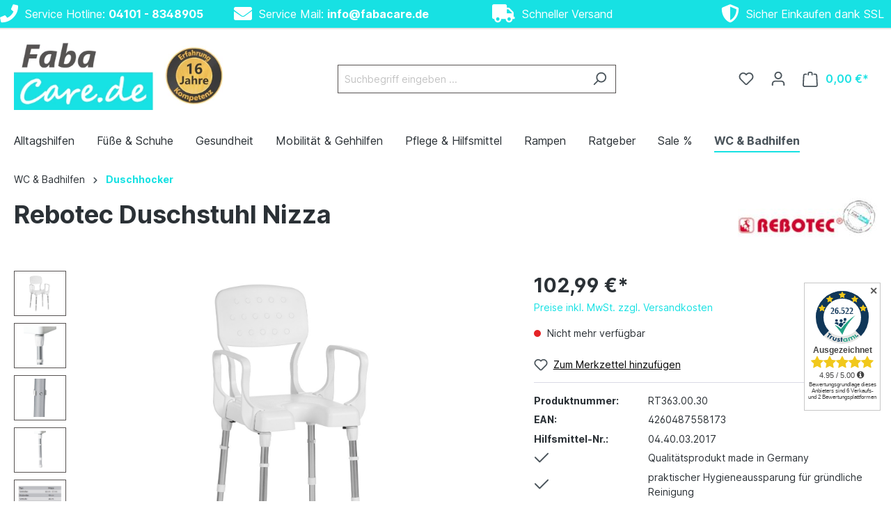

--- FILE ---
content_type: text/html; charset=UTF-8
request_url: https://fabacare.de/wc-badhilfen/duschhocker/372/rebotec-duschstuhl-nizza
body_size: 23449
content:

<!DOCTYPE html>

<html lang="de-DE"
      itemscope="itemscope"
      itemtype="https://schema.org/WebPage">

                            
    <head>
                                    <meta charset="utf-8">
            
                            <meta name="viewport"
                      content="width=device-width, initial-scale=1, shrink-to-fit=no">
            
                            <meta name="author"
                      content="">
                <meta name="robots"
                      content="index,follow">
                <meta name="revisit-after"
                      content="15 days">
                <meta name="keywords"
                      content="">
                <meta name="description"
                      content="Der praktische Premium Duschstuhl mit Armlehnen und Rückenlehne Rebotec Nizza für die Dusche ist made in Germany und der perfekte Helfer im Badezimmer im häuslichen sowie stationären Bereich. Der Duschhocker zeichnet sich vor allem durch seine Stabilität…">
            
                <meta property="og:type"
          content="product">
    <meta property="og:site_name"
          content="FabaCare - Ihr Online Sanitätshaus">
    <meta property="og:url"
          content="https://fabacare.de/wc-badhilfen/duschhocker/372/rebotec-duschstuhl-nizza">
    <meta property="og:title"
          content="Rebotec Duschstuhl Nizza | RT363.00.30">

    <meta property="og:description"
          content="Der praktische Premium Duschstuhl mit Armlehnen und Rückenlehne Rebotec Nizza für die Dusche ist made in Germany und der perfekte Helfer im Badezimmer im häuslichen sowie stationären Bereich. Der Duschhocker zeichnet sich vor allem durch seine Stabilität…">
    <meta property="og:image"
          content="https://fabacare.de/media/a3/c7/07/1709154904/id_19445_orig-jpg.jpg">

            <meta property="product:brand"
              content="Rebotec">
    
                        <meta property="product:price:amount"
          content="102.99">
    <meta property="product:price:currency"
          content="EUR">
    <meta property="product:product_link"
          content="https://fabacare.de/wc-badhilfen/duschhocker/372/rebotec-duschstuhl-nizza">

    <meta name="twitter:card"
          content="product">
    <meta name="twitter:site"
          content="FabaCare - Ihr Online Sanitätshaus">
    <meta name="twitter:title"
          content="Rebotec Duschstuhl Nizza | RT363.00.30">
    <meta name="twitter:description"
          content="Der praktische Premium Duschstuhl mit Armlehnen und Rückenlehne Rebotec Nizza für die Dusche ist made in Germany und der perfekte Helfer im Badezimmer im häuslichen sowie stationären Bereich. Der Duschhocker zeichnet sich vor allem durch seine Stabilität…">
    <meta name="twitter:image"
          content="https://fabacare.de/media/a3/c7/07/1709154904/id_19445_orig-jpg.jpg">

                            <meta itemprop="copyrightHolder"
                      content="FabaCare - Ihr Online Sanitätshaus">
                <meta itemprop="copyrightYear"
                      content="">
                <meta itemprop="isFamilyFriendly"
                      content="true">
                <meta itemprop="image"
                      content="https://fabacare.de/media/4f/89/e3/1710765830/fabacare_de_kurz_mit_siegel.webp">
            
                                                
                    <link rel="shortcut icon"
                  href="https://fabacare.de/media/2e/70/f9/1710766945/faba_care_favicon24.webp">
        
                            
            
    
    <link rel="canonical" href="https://fabacare.de/wc-badhilfen/duschhocker/372/rebotec-duschstuhl-nizza">

                    <title itemprop="name">Rebotec Duschstuhl Nizza | RT363.00.30</title>
        
                                                                        <link rel="stylesheet"
                      href="https://fabacare.de/theme/80f60981ceef339ab369b92a98bd9cd7/css/all.css?1768389078">
                                    
                            <script>window.features = {"V6_5_0_0":true,"v6.5.0.0":true,"V6_6_0_0":false,"v6.6.0.0":false,"V6_7_0_0":false,"v6.7.0.0":false,"VUE3":false,"vue3":false,"JOIN_FILTER":false,"join.filter":false,"MEDIA_PATH":false,"media.path":false,"ES_MULTILINGUAL_INDEX":false,"es.multilingual.index":false,"STOCK_HANDLING":false,"stock.handling":false,"ASYNC_THEME_COMPILATION":false,"async.theme.compilation":false};
window.gbShowOnProductCard = true;
    
        window.gbPreviewVariantOnHover = true;
window.gtagActive = true;
                    window.gtagURL = 'https://www.googletagmanager.com/gtag/js?id=G-XNBC1ERV40';
                    window.controllerName = 'product';
                    window.actionName = 'index';
                    window.trackOrders = '1';
                    window.gtagTrackingId = 'G-XNBC1ERV40';
                    window.dataLayer = window.dataLayer || [];
                    window.gtagConfig = {
                        'anonymize_ip': '',
                        'cookie_domain': 'none',
                        'cookie_prefix': '_swag_ga',
                    };

                    function gtag() { dataLayer.push(arguments); };
window.dataLayer = window.dataLayer || [];
        function gtag() { dataLayer.push(arguments); }

        (() => {
            const analyticsStorageEnabled = document.cookie.split(';').some((item) => item.trim().includes('google-analytics-enabled=1'));
            const adsEnabled = document.cookie.split(';').some((item) => item.trim().includes('google-ads-enabled=1'));

            // Always set a default consent for consent mode v2
            gtag('consent', 'default', {
                'ad_user_data': adsEnabled ? 'granted' : 'denied',
                'ad_storage': adsEnabled ? 'granted' : 'denied',
                'ad_personalization': adsEnabled ? 'granted' : 'denied',
                'analytics_storage': analyticsStorageEnabled ? 'granted' : 'denied'
            });
        })();
window.useDefaultCookieConsent = true;
window.activeNavigationId = '018df18966557391a1b4bc06aaa6ab3b';
                window.router = {
                    'frontend.cart.offcanvas': '/checkout/offcanvas',
                    'frontend.cookie.offcanvas': '/cookie/offcanvas',
                    'frontend.checkout.finish.page': '/checkout/finish',
                    'frontend.checkout.info': '/widgets/checkout/info',
                    'frontend.menu.offcanvas': '/widgets/menu/offcanvas',
                    'frontend.cms.page': '/widgets/cms',
                    'frontend.cms.navigation.page': '/widgets/cms/navigation',
                    'frontend.account.addressbook': '/widgets/account/address-book',
                    'frontend.country.country-data': '/country/country-state-data',
                    'frontend.app-system.generate-token': '/app-system/Placeholder/generate-token',
                    };
                window.salesChannelId = '018df1896dd8722e8562997434f48f47';
window.breakpoints = {"xs":0,"sm":576,"md":768,"lg":992,"xl":1200};
window.customerLoggedInState = 0;

                    window.wishlistEnabled = 1;
window.themeAssetsPublicPath = 'https://fabacare.de/theme/018fbab4d50573849f68d3bbc9f4ab35/assets/';
function idExists(id){
			return document.getElementById(id);
		}
		function insertDiv(id,cl){
			var trdiv = document.createElement("div");
			trdiv.setAttribute("id", id);
			trdiv.setAttribute("class", cl);
			document.body.appendChild(trdiv);
		}
								var taDomParent = document.getElementsByClassName("")[0];
				trustami_insert_custom_html(taDomParent);
				function trustami_insert_custom_html(domParent){
			if(domParent){
				var trustamiInsertedCtn ='<div id="trustami_inserted_container_std" class="widget_container"></div>';
				
				domParent.insertAdjacentHTML('beforeend',trustamiInsertedCtn);
			}
		}
				if (!idExists("trustamiwidget")){
			function trustami_script(){
				var taScript = document.createElement("script");
				taScript.setAttribute("type", "text/javascript");
				taScript.setAttribute("id", "trustamiwidget");
				taScript.setAttribute("src", "https://cdn.trustami.com/widgetapi/widget2/trustami-widget.js?cache=off");
				taScript.setAttribute("data-user", "31ae1621831be5333185d875512bf5e52c480452");
				taScript.setAttribute("data-profile", "607eae8b2b5d85a35e8b45bd");
				taScript.setAttribute("data-platform", "0");
				taScript.setAttribute("data-plugin", "sw6");
				taScript.async = 'async';
				if(document.body){
					document.body.appendChild(taScript);
				}
				else if(document.head){
					document.head.appendChild(taScript);
				}
			}
			trustami_script();
		};
</script>
        

            
    
                                                                <script type="text/plain"
                        data-acris-tag-manager-app="true"
                        data-acris-tag-manager-app-options="{&quot;context&quot;:{&quot;controllerName&quot;:&quot;product&quot;,&quot;controllerAction&quot;:&quot;index&quot;,&quot;currency&quot;:{&quot;isoCode&quot;:&quot;EUR&quot;}}}"
                        data-acristagmanagercookie="true">
                    (function(w,d,s,l,i){w[l]=w[l]||[];w[l].push({'gtm.start':
                            new Date().getTime(),event:'gtm.js'});var f=d.getElementsByTagName(s)[0],
                        j=d.createElement(s),dl=l!='dataLayer'?'&l='+l:'';j.async=true;j.src=
                        'https://www.googletagmanager.com/gtm.js?id='+i+dl;f.parentNode.insertBefore(j,f);
                    })(window,document,'script','dataLayer','GTM-WN3CVK8');
                </script>
                                                    <script type="text/plain"
                            data-acris-tag-manager-app-data-layer="true"
                            data-acristagmanagercookie="true">
                            dataLayer.push({event: null, ecommerce: null, google_tag_params: null});
    dataLayer.push({
                        'event': 'view_item',
                        'ecommerce': {
        'currencyCode': 'EUR',
                                                            'detail': {
            'actionField': {
            'list': ''
            },
            'products': [{
            'name': 'Rebotec Duschstuhl Nizza',
            'id': 'RT363.00.30',
            'price': '102.99',
            'brand': 'Rebotec',
            'category': '',
            'variant': ''
            }]
            },
                },
                                            'google_tag_params': {
            'ecomm_pagetype': 'product',
            'ecomm_prodid': 'RT363.00.30'
            }
                });
                    </script>
                                                                                
            
            
    
        

                            
            
                
                                    
                    
                                
        
                                
        
                                    
                    
                        
                            
        
                                                                                                    <script src="https://fabacare.de/theme/80f60981ceef339ab369b92a98bd9cd7/js/all.js?1768389078" defer></script>
                                                        

    
    
        </head>

    <body class="is-ctl-product is-act-index">

                        <style>
            i.fas {color: #fff;font-size: 26px;font-style: normal;}
            .WCB-Item {color: #fff;font-size: 16px; }
            .WCB-Item a {color: #fff;}
        </style>
                <div id="carouselWCBSlidesOnly" class="d-md-none carousel slide  sticky-top" data-bs-ride="carousel"  style="background: #17e1e3;border-bottom: 2px solid #e5e5e5">
            <div class="carousel-inner" style="height: 40px;line-height: 40px;">
                <div class="carousel-item active">
                    <p class="d-block w-100 WCB-Item WCB-first" >
                        <a href="tel:041018348905">                            <i class="fas fa-phone wcb-ring" aria-hidden="true"></i>&nbsp; Service Hotline: <strong>04101 - 8348905</strong>
                            </a>                    </p>
                </div>
                                     <div class="carousel-item">
                        <p class="d-block w-100 WCB-Item WCB-center ">
                                                            <i class="fas fa-envelope  " aria-hidden="true"></i>&nbsp; Service Mail: <strong>info@fabacare.de</strong>
                                                        </p>
                    </div>
                                                      <div class="carousel-item">
                        <p class="d-block w-100 WCB-Item WCB-center " >
                                                            <i class="fas fa-truck  " aria-hidden="true"></i>&nbsp; Schneller Versand
                                                        </p>
                    </div>
                                                     <div class="carousel-item">
                        <p class="d-block w-100 WCB-Item WCB-last " >
                                                            <i class="fas fa-shield-alt  " aria-hidden="true"></i>&nbsp; Sicher Einkaufen dank SSL
                                                        </p>
                    </div>
                             </div>
        </div>
                <div class="d-none d-md-block CB-container sticky-top" style="background: #17e1e3;border-bottom: 2px solid #e5e5e5">
             <div class="wcon-bar" style="height: 40px;line-height: 40px;" >

                    <p class="WCB-Item WCB-first fai-left1-4  ctp-4" >
                        <a href="tel:041018348905">                        <i class="fas fa-phone wcb-ring" aria-hidden="true"></i>&nbsp; Service Hotline: <strong>04101 - 8348905</strong>
                            </a>                    </p>

                                         <p class="WCB-Item WCB-center fai-left2-4                     ctp-4">
                                                        <i class="fas fa-envelope  " aria-hidden="true"></i>&nbsp; Service Mail: <strong>info@fabacare.de</strong>
                                                        </p>
                                                                     <p class="WCB-Item WCB-center fai-left3-4 ctp-4" >
                                                                    <i class="fas fa-truck  " aria-hidden="true"></i>&nbsp; Schneller Versand
                                                            </p>
                    
                                            <p class="WCB-Item WCB-last fai-left4-4 ctp-4">
                                                            <i class="fas fa-shield-alt  " aria-hidden="true"></i>&nbsp; Sicher Einkaufen dank SSL
                                                    </p>
                    
            </div>
        </div>
                            <noscript><iframe src="https://www.googletagmanager.com/ns.html?id=GTM-WN3CVK8"
                          height="0" width="0" style="display:none;visibility:hidden"></iframe></noscript>
                    <noscript class="noscript-main">
                
    <div role="alert"
         class="alert alert-info alert-has-icon">
                                                                        
                                                            <span class="icon icon-info">
                        <svg xmlns="http://www.w3.org/2000/svg" xmlns:xlink="http://www.w3.org/1999/xlink" width="24" height="24" viewBox="0 0 24 24"><defs><path d="M12 7c.5523 0 1 .4477 1 1s-.4477 1-1 1-1-.4477-1-1 .4477-1 1-1zm1 9c0 .5523-.4477 1-1 1s-1-.4477-1-1v-5c0-.5523.4477-1 1-1s1 .4477 1 1v5zm11-4c0 6.6274-5.3726 12-12 12S0 18.6274 0 12 5.3726 0 12 0s12 5.3726 12 12zM12 2C6.4772 2 2 6.4772 2 12s4.4772 10 10 10 10-4.4772 10-10S17.5228 2 12 2z" id="icons-default-info" /></defs><use xlink:href="#icons-default-info" fill="#758CA3" fill-rule="evenodd" /></svg>
        </span>
                                                        
                                    
                    <div class="alert-content-container">
                                                    
                                    <div class="alert-content">
                                                    Um unseren Shop in vollem Umfang nutzen zu können, empfehlen wir Ihnen Javascript in Ihrem Browser zu aktivieren.
                                            </div>
                
                                                                </div>
            </div>
            </noscript>
        

                
    
                <header class="header-main">
                                    <div class="container">
                                        <div class="top-bar d-none d-lg-block">
        <nav class="top-bar-nav">
                                            
                
                                            
                        </nav>
    </div>
    
            <div class="row align-items-center header-row">
                                <div class="col-12 col-lg-auto header-logo-col">
                        <div class="header-logo-main">
                    <a class="header-logo-main-link"
               href="/"
               title="Zur Startseite gehen">
                                    <picture class="header-logo-picture">
                                                                                
                                                                            
                                                                                    <img src="https://fabacare.de/media/4f/89/e3/1710765830/fabacare_de_kurz_mit_siegel.webp"
                                     alt="Zur Startseite gehen"
                                     class="img-fluid header-logo-main-img">
                                                                        </picture>
                            </a>
            </div>
                </div>
            
    
                            <div class="col-12 order-2 col-sm order-sm-1 header-search-col">
                    <div class="row">
                        <div class="col-sm-auto d-none d-sm-block d-lg-none">
                                                            <div class="nav-main-toggle">
                                                                            <button
                                            class="btn nav-main-toggle-btn header-actions-btn"
                                            type="button"
                                                                                                                                        data-offcanvas-menu="true"
                                                                                        aria-label="Menü"
                                        >
                                                                                                    <span class="icon icon-stack">
                        <svg xmlns="http://www.w3.org/2000/svg" xmlns:xlink="http://www.w3.org/1999/xlink" width="24" height="24" viewBox="0 0 24 24"><defs><path d="M3 13c-.5523 0-1-.4477-1-1s.4477-1 1-1h18c.5523 0 1 .4477 1 1s-.4477 1-1 1H3zm0-7c-.5523 0-1-.4477-1-1s.4477-1 1-1h18c.5523 0 1 .4477 1 1s-.4477 1-1 1H3zm0 14c-.5523 0-1-.4477-1-1s.4477-1 1-1h18c.5523 0 1 .4477 1 1s-.4477 1-1 1H3z" id="icons-default-stack" /></defs><use xlink:href="#icons-default-stack" fill="#758CA3" fill-rule="evenodd" /></svg>
        </span>
                                                                                        </button>
                                                                    </div>
                                                    </div>
                        <div class="col">
                            
    <div class="collapse"
         id="searchCollapse">
        <div class="header-search">
                            <form action="/search"
                      method="get"
                                                                      data-search-form="true"
                                                                  data-search-widget-options='{&quot;searchWidgetMinChars&quot;:2}'
                      data-url="/suggest?search="
                      class="header-search-form">
                                            <div class="input-group">
                                                            <input type="search"
                                       name="search"
                                       class="form-control header-search-input"
                                       autocomplete="off"
                                       autocapitalize="off"
                                       placeholder="Suchbegriff eingeben ..."
                                       aria-label="Suchbegriff eingeben ..."
                                       value=""
                                >
                            
                                                            <button type="submit"
                                        class="btn header-search-btn"
                                        aria-label="Suchen">
                                    <span class="header-search-icon">
                                                <span class="icon icon-search">
                        <svg xmlns="http://www.w3.org/2000/svg" xmlns:xlink="http://www.w3.org/1999/xlink" width="24" height="24" viewBox="0 0 24 24"><defs><path d="M10.0944 16.3199 4.707 21.707c-.3905.3905-1.0237.3905-1.4142 0-.3905-.3905-.3905-1.0237 0-1.4142L8.68 14.9056C7.6271 13.551 7 11.8487 7 10c0-4.4183 3.5817-8 8-8s8 3.5817 8 8-3.5817 8-8 8c-1.8487 0-3.551-.627-4.9056-1.6801zM15 16c3.3137 0 6-2.6863 6-6s-2.6863-6-6-6-6 2.6863-6 6 2.6863 6 6 6z" id="icons-default-search" /></defs><use xlink:href="#icons-default-search" fill="#758CA3" fill-rule="evenodd" /></svg>
        </span>
                                        </span>
                                </button>
                                                    </div>
                                    </form>
                    </div>
    </div>
                        </div>
                    </div>
                </div>
            
                            <div class="col-12 order-1 col-sm-auto order-sm-2 header-actions-col">
                    <div class="row g-0">
                                                    <div class="col d-sm-none">
                                <div class="menu-button">
                                                                            <button
                                            class="btn nav-main-toggle-btn header-actions-btn"
                                            type="button"
                                                                                                                                        data-offcanvas-menu="true"
                                                                                        aria-label="Menü"
                                        >
                                                                                                    <span class="icon icon-stack">
                        <svg xmlns="http://www.w3.org/2000/svg" xmlns:xlink="http://www.w3.org/1999/xlink" width="24" height="24" viewBox="0 0 24 24"><use xlink:href="#icons-default-stack" fill="#758CA3" fill-rule="evenodd" /></svg>
        </span>
                                                                                        </button>
                                                                    </div>
                            </div>
                        
                                                    <div class="col-auto d-sm-none">
                                <div class="search-toggle">
                                    <button class="btn header-actions-btn search-toggle-btn js-search-toggle-btn collapsed"
                                            type="button"
                                            data-bs-toggle="collapse"
                                            data-bs-target="#searchCollapse"
                                            aria-expanded="false"
                                            aria-controls="searchCollapse"
                                            aria-label="Suchen">
                                                <span class="icon icon-search">
                        <svg xmlns="http://www.w3.org/2000/svg" xmlns:xlink="http://www.w3.org/1999/xlink" width="24" height="24" viewBox="0 0 24 24"><use xlink:href="#icons-default-search" fill="#758CA3" fill-rule="evenodd" /></svg>
        </span>
                                        </button>
                                </div>
                            </div>
                        
                                                                                    <div class="col-auto">
                                    <div class="header-wishlist">
                                        <a class="btn header-wishlist-btn header-actions-btn"
                                           href="/wishlist"
                                           title="Merkzettel"
                                           aria-label="Merkzettel">
                                                
            <span class="header-wishlist-icon">
                    <span class="icon icon-heart">
                        <svg xmlns="http://www.w3.org/2000/svg" xmlns:xlink="http://www.w3.org/1999/xlink" width="24" height="24" viewBox="0 0 24 24"><defs><path d="M20.0139 12.2998c1.8224-1.8224 1.8224-4.7772 0-6.5996-1.8225-1.8225-4.7772-1.8225-6.5997 0L12 7.1144l-1.4142-1.4142c-1.8225-1.8225-4.7772-1.8225-6.5997 0-1.8224 1.8224-1.8224 4.7772 0 6.5996l7.519 7.519a.7.7 0 0 0 .9899 0l7.5189-7.519zm1.4142 1.4142-7.519 7.519c-1.0543 1.0544-2.7639 1.0544-3.8183 0L2.572 13.714c-2.6035-2.6035-2.6035-6.8245 0-9.428 2.6035-2.6035 6.8246-2.6035 9.4281 0 2.6035-2.6035 6.8246-2.6035 9.428 0 2.6036 2.6035 2.6036 6.8245 0 9.428z" id="icons-default-heart" /></defs><use xlink:href="#icons-default-heart" fill="#758CA3" fill-rule="evenodd" /></svg>
        </span>
            </span>
    
    
    
    <span class="badge bg-primary header-wishlist-badge"
          id="wishlist-basket"
          data-wishlist-storage="true"
          data-wishlist-storage-options="{&quot;listPath&quot;:&quot;\/wishlist\/list&quot;,&quot;mergePath&quot;:&quot;\/wishlist\/merge&quot;,&quot;pageletPath&quot;:&quot;\/wishlist\/merge\/pagelet&quot;}"
          data-wishlist-widget="true"
          data-wishlist-widget-options="{&quot;showCounter&quot;:true}"
    ></span>
                                        </a>
                                    </div>
                                </div>
                                                    
                                                    <div class="col-auto">
                                <div class="account-menu">
                                        <div class="dropdown">
                    <button class="btn account-menu-btn header-actions-btn"
                    type="button"
                    id="accountWidget"
                                                                data-offcanvas-account-menu="true"
                                        data-bs-toggle="dropdown"
                    aria-haspopup="true"
                    aria-expanded="false"
                    aria-label="Ihr Konto"
                    title="Ihr Konto">
                        <span class="icon icon-avatar">
                        <svg xmlns="http://www.w3.org/2000/svg" xmlns:xlink="http://www.w3.org/1999/xlink" width="24" height="24" viewBox="0 0 24 24"><defs><path d="M12 3C9.7909 3 8 4.7909 8 7c0 2.2091 1.7909 4 4 4 2.2091 0 4-1.7909 4-4 0-2.2091-1.7909-4-4-4zm0-2c3.3137 0 6 2.6863 6 6s-2.6863 6-6 6-6-2.6863-6-6 2.6863-6 6-6zM4 22.099c0 .5523-.4477 1-1 1s-1-.4477-1-1V20c0-2.7614 2.2386-5 5-5h10.0007c2.7614 0 5 2.2386 5 5v2.099c0 .5523-.4477 1-1 1s-1-.4477-1-1V20c0-1.6569-1.3431-3-3-3H7c-1.6569 0-3 1.3431-3 3v2.099z" id="icons-default-avatar" /></defs><use xlink:href="#icons-default-avatar" fill="#758CA3" fill-rule="evenodd" /></svg>
        </span>
                </button>
        
                    <div class="dropdown-menu dropdown-menu-end account-menu-dropdown js-account-menu-dropdown"
                 aria-labelledby="accountWidget">
                


                                                                            <script data-acris-tag-manager-app-data="product-page-loaded"
                            type="application/json">{"context":{"currency":"EUR"},"product":{"id":"018df18991d07369a32e2a885e8651fe","number":"RT363.00.30","name":"Rebotec Duschstuhl Nizza","price":102.99,"currency":"EUR","quantity":1}}</script>
                                        
            

            <div class="offcanvas-header">
                            <button class="btn btn-light offcanvas-close js-offcanvas-close">
                                                    <span class="icon icon-x icon-sm">
                        <svg xmlns="http://www.w3.org/2000/svg" xmlns:xlink="http://www.w3.org/1999/xlink" width="24" height="24" viewBox="0 0 24 24"><defs><path d="m10.5858 12-7.293-7.2929c-.3904-.3905-.3904-1.0237 0-1.4142.3906-.3905 1.0238-.3905 1.4143 0L12 10.5858l7.2929-7.293c.3905-.3904 1.0237-.3904 1.4142 0 .3905.3906.3905 1.0238 0 1.4143L13.4142 12l7.293 7.2929c.3904.3905.3904 1.0237 0 1.4142-.3906.3905-1.0238.3905-1.4143 0L12 13.4142l-7.2929 7.293c-.3905.3904-1.0237.3904-1.4142 0-.3905-.3906-.3905-1.0238 0-1.4143L10.5858 12z" id="icons-default-x" /></defs><use xlink:href="#icons-default-x" fill="#758CA3" fill-rule="evenodd" /></svg>
        </span>
                        
                                            Menü schließen
                                    </button>
                    </div>
    
            <div class="offcanvas-body">
                <div class="account-menu">
                                    <div class="dropdown-header account-menu-header">
                    Ihr Konto
                </div>
                    
                                    <div class="account-menu-login">
                                            <a href="/account/login"
                           title="Anmelden"
                           class="btn btn-primary account-menu-login-button">
                            Anmelden
                        </a>
                    
                                            <div class="account-menu-register">
                            oder <a href="/account/login"
                                                                            title="Registrieren">registrieren</a>
                        </div>
                                    </div>
                    
                    <div class="account-menu-links">
                    <div class="header-account-menu">
        <div class="card account-menu-inner">
                                        
                                                <div class="list-group list-group-flush account-aside-list-group">
                                                                                    <a href="/account"
                                   title="Übersicht"
                                   class="list-group-item list-group-item-action account-aside-item">
                                    Übersicht
                                </a>
                            
                                                            <a href="/account/profile"
                                   title="Persönliches Profil"
                                   class="list-group-item list-group-item-action account-aside-item">
                                    Persönliches Profil
                                </a>
                            
                                                            <a href="/account/address"
                                   title="Adressen"
                                   class="list-group-item list-group-item-action account-aside-item">
                                    Adressen
                                </a>
                            
                                                            <a href="/account/payment"
                                   title="Zahlungsarten"
                                   class="list-group-item list-group-item-action account-aside-item">
                                    Zahlungsarten
                                </a>
                            
                                                            <a href="/account/order"
                                   title="Bestellungen"
                                   class="list-group-item list-group-item-action account-aside-item">
                                    Bestellungen
                                </a>
                                                                        </div>
                            
                                                </div>
    </div>
            </div>
            </div>
        </div>
                </div>
            </div>
                                </div>
                            </div>
                        
                                                    <div class="col-auto">
                                <div
                                    class="header-cart"
                                                                                                                data-offcanvas-cart="true"
                                                                    >
                                    <a class="btn header-cart-btn header-actions-btn"
                                       href="/checkout/cart"
                                       data-cart-widget="true"
                                       title="Warenkorb"
                                       aria-label="Warenkorb">
                                            <span class="header-cart-icon">
                <span class="icon icon-bag">
                        <svg xmlns="http://www.w3.org/2000/svg" xmlns:xlink="http://www.w3.org/1999/xlink" width="24" height="24" viewBox="0 0 24 24"><defs><path d="M5.892 3c.5523 0 1 .4477 1 1s-.4477 1-1 1H3.7895a1 1 0 0 0-.9986.9475l-.7895 15c-.029.5515.3946 1.0221.9987 1.0525h17.8102c.5523 0 1-.4477.9986-1.0525l-.7895-15A1 1 0 0 0 20.0208 5H17.892c-.5523 0-1-.4477-1-1s.4477-1 1-1h2.1288c1.5956 0 2.912 1.249 2.9959 2.8423l.7894 15c.0035.0788.0035.0788.0042.1577 0 1.6569-1.3432 3-3 3H3c-.079-.0007-.079-.0007-.1577-.0041-1.6546-.0871-2.9253-1.499-2.8382-3.1536l.7895-15C.8775 4.249 2.1939 3 3.7895 3H5.892zm4 2c0 .5523-.4477 1-1 1s-1-.4477-1-1V3c0-1.6569 1.3432-3 3-3h2c1.6569 0 3 1.3431 3 3v2c0 .5523-.4477 1-1 1s-1-.4477-1-1V3c0-.5523-.4477-1-1-1h-2c-.5523 0-1 .4477-1 1v2z" id="icons-default-bag" /></defs><use xlink:href="#icons-default-bag" fill="#758CA3" fill-rule="evenodd" /></svg>
        </span>
        </span>
        <span class="header-cart-total">
        0,00 €*
    </span>
                                    </a>
                                </div>
                            </div>
                                            </div>
                </div>
                    </div>
                        </div>
                            </header>
        

                    <div class="nav-main">
                                        <div class="main-navigation"
         id="mainNavigation"
         data-flyout-menu="true">
                    <div class="container">
                                    <nav class="nav main-navigation-menu"
                        itemscope="itemscope"
                        itemtype="http://schema.org/SiteNavigationElement">
                        
                                                                            
                                                    
                                                                                            
                                                                                                            <a class="nav-link main-navigation-link"
                                           href="https://fabacare.de/alltagshilfen/"
                                           itemprop="url"
                                           data-flyout-menu-trigger="018df189641c72d8b57cef9e627addbd"                                                                                      title="Alltagshilfen">
                                            <div class="main-navigation-link-text">
                                                <span itemprop="name">Alltagshilfen</span>
                                            </div>
                                        </a>
                                                                                                                                                                
                                                                                                            <a class="nav-link main-navigation-link"
                                           href="https://fabacare.de/fuesse-schuhe/"
                                           itemprop="url"
                                           data-flyout-menu-trigger="018df189641c72d8b57cef9e5cca429a"                                                                                      title="Füße &amp; Schuhe">
                                            <div class="main-navigation-link-text">
                                                <span itemprop="name">Füße &amp; Schuhe</span>
                                            </div>
                                        </a>
                                                                                                                                                                
                                                                                                            <a class="nav-link main-navigation-link"
                                           href="https://fabacare.de/gesundheit/"
                                           itemprop="url"
                                           data-flyout-menu-trigger="018df189641b72dbba5c4a4370ef3022"                                                                                      title="Gesundheit">
                                            <div class="main-navigation-link-text">
                                                <span itemprop="name">Gesundheit</span>
                                            </div>
                                        </a>
                                                                                                                                                                
                                                                                                            <a class="nav-link main-navigation-link"
                                           href="https://fabacare.de/mobilitaetshilfen/"
                                           itemprop="url"
                                           data-flyout-menu-trigger="018df189641971f89ed13ea251fae74e"                                                                                      title="Mobilität &amp; Gehhilfen">
                                            <div class="main-navigation-link-text">
                                                <span itemprop="name">Mobilität &amp; Gehhilfen</span>
                                            </div>
                                        </a>
                                                                                                                                                                
                                                                                                            <a class="nav-link main-navigation-link"
                                           href="https://fabacare.de/pflege-hilfsmittel/"
                                           itemprop="url"
                                           data-flyout-menu-trigger="018df189641d73938239d122852b7d7d"                                                                                      title="Pflege &amp; Hilfsmittel">
                                            <div class="main-navigation-link-text">
                                                <span itemprop="name">Pflege &amp; Hilfsmittel</span>
                                            </div>
                                        </a>
                                                                                                                                                                
                                                                                                            <a class="nav-link main-navigation-link"
                                           href="https://fabacare.de/rampen/"
                                           itemprop="url"
                                           data-flyout-menu-trigger="018df189641b72dbba5c4a436c0dde5e"                                                                                      title="Rampen">
                                            <div class="main-navigation-link-text">
                                                <span itemprop="name">Rampen</span>
                                            </div>
                                        </a>
                                                                                                                                                                
                                                                                                            <a class="nav-link main-navigation-link"
                                           href="https://fabacare.de/Ratgeber/"
                                           itemprop="url"
                                           data-flyout-menu-trigger="018df189641e73a38bf545196b8878a6"                                                                                      title="Ratgeber">
                                            <div class="main-navigation-link-text">
                                                <span itemprop="name">Ratgeber</span>
                                            </div>
                                        </a>
                                                                                                                                                                
                                                                                                            <a class="nav-link main-navigation-link"
                                           href="https://fabacare.de/sale/"
                                           itemprop="url"
                                                                                                                                 title="Sale %">
                                            <div class="main-navigation-link-text">
                                                <span itemprop="name">Sale %</span>
                                            </div>
                                        </a>
                                                                                                                                                                
                                                                                                            <a class="nav-link main-navigation-link active"
                                           href="https://fabacare.de/wc-badhilfen/"
                                           itemprop="url"
                                           data-flyout-menu-trigger="018df189641c72d8b57cef9e65312d7f"                                                                                      title="WC &amp; Badhilfen">
                                            <div class="main-navigation-link-text">
                                                <span itemprop="name">WC &amp; Badhilfen</span>
                                            </div>
                                        </a>
                                                                                                                                            </nav>
                            </div>
        
                                                                                                                                                                                                                                                                                                                                                                                                                                                                                                                                                                                            
                                                <div class="navigation-flyouts">
                                                                                                                                                                <div class="navigation-flyout"
                                             data-flyout-menu-id="018df189641c72d8b57cef9e627addbd">
                                            <div class="container">
                                                                                                                        <div class="row navigation-flyout-bar">
                            <div class="col">
                    <div class="navigation-flyout-category-link">
                                                                                    <a class="nav-link"
                                   href="https://fabacare.de/alltagshilfen/"
                                   itemprop="url"
                                   title="Alltagshilfen">
                                                                            Zur Kategorie Alltagshilfen
                                                <span class="icon icon-arrow-right icon-primary">
                        <svg xmlns="http://www.w3.org/2000/svg" xmlns:xlink="http://www.w3.org/1999/xlink" width="16" height="16" viewBox="0 0 16 16"><defs><path id="icons-solid-arrow-right" d="M6.7071 6.2929c-.3905-.3905-1.0237-.3905-1.4142 0-.3905.3905-.3905 1.0237 0 1.4142l3 3c.3905.3905 1.0237.3905 1.4142 0l3-3c.3905-.3905.3905-1.0237 0-1.4142-.3905-.3905-1.0237-.3905-1.4142 0L9 8.5858l-2.2929-2.293z" /></defs><use transform="rotate(-90 9 8.5)" xlink:href="#icons-solid-arrow-right" fill="#758CA3" fill-rule="evenodd" /></svg>
        </span>
                                                                        </a>
                                                                        </div>
                </div>
            
                            <div class="col-auto">
                    <div class="navigation-flyout-close js-close-flyout-menu">
                                                                                            <span class="icon icon-x">
                        <svg xmlns="http://www.w3.org/2000/svg" xmlns:xlink="http://www.w3.org/1999/xlink" width="24" height="24" viewBox="0 0 24 24"><use xlink:href="#icons-default-x" fill="#758CA3" fill-rule="evenodd" /></svg>
        </span>
                                                                            </div>
                </div>
                    </div>
    
            <div class="row navigation-flyout-content">
                            <div class="col">
                    <div class="navigation-flyout-categories">
                                                        
                    
    
    <div class="row navigation-flyout-categories is-level-0">
                                            
                            <div class="col-3 navigation-flyout-col">
                                                                        <a class="nav-item nav-link navigation-flyout-link is-level-0"
                               href="https://fabacare.de/alltagshilfen/anziehhilfen/"
                               itemprop="url"
                                                              title="Anziehhilfen">
                                <span itemprop="name">Anziehhilfen</span>
                            </a>
                                            
                                                                            
        
    
    <div class="navigation-flyout-categories is-level-1">
            </div>
                                                            </div>
                                                        
                            <div class="col-3 navigation-flyout-col">
                                                                        <a class="nav-item nav-link navigation-flyout-link is-level-0"
                               href="https://fabacare.de/alltagshilfen/aufstehhilfen/"
                               itemprop="url"
                                                              title="Aufstehhilfen">
                                <span itemprop="name">Aufstehhilfen</span>
                            </a>
                                            
                                                                            
        
    
    <div class="navigation-flyout-categories is-level-1">
            </div>
                                                            </div>
                                                        
                            <div class="col-3 navigation-flyout-col">
                                                                        <a class="nav-item nav-link navigation-flyout-link is-level-0"
                               href="https://fabacare.de/alltagshilfen/ess-und-trinkhilfen/"
                               itemprop="url"
                                                              title="Ess- und Trinkhilfen">
                                <span itemprop="name">Ess- und Trinkhilfen</span>
                            </a>
                                            
                                                                            
        
    
    <div class="navigation-flyout-categories is-level-1">
            </div>
                                                            </div>
                                                        
                            <div class="col-3 navigation-flyout-col">
                                                                        <a class="nav-item nav-link navigation-flyout-link is-level-0"
                               href="https://fabacare.de/alltagshilfen/tablettenboxen/"
                               itemprop="url"
                                                              title="Tablettenboxen">
                                <span itemprop="name">Tablettenboxen</span>
                            </a>
                                            
                                                                            
        
    
    <div class="navigation-flyout-categories is-level-1">
            </div>
                                                            </div>
                        </div>
                                            </div>
                </div>
            
                                                </div>
                                                                                                </div>
                                        </div>
                                                                                                                                                                                                            <div class="navigation-flyout"
                                             data-flyout-menu-id="018df189641c72d8b57cef9e5cca429a">
                                            <div class="container">
                                                                                                                        <div class="row navigation-flyout-bar">
                            <div class="col">
                    <div class="navigation-flyout-category-link">
                                                                                    <a class="nav-link"
                                   href="https://fabacare.de/fuesse-schuhe/"
                                   itemprop="url"
                                   title="Füße &amp; Schuhe">
                                                                            Zur Kategorie Füße &amp; Schuhe
                                                <span class="icon icon-arrow-right icon-primary">
                        <svg xmlns="http://www.w3.org/2000/svg" xmlns:xlink="http://www.w3.org/1999/xlink" width="16" height="16" viewBox="0 0 16 16"><use transform="rotate(-90 9 8.5)" xlink:href="#icons-solid-arrow-right" fill="#758CA3" fill-rule="evenodd" /></svg>
        </span>
                                                                        </a>
                                                                        </div>
                </div>
            
                            <div class="col-auto">
                    <div class="navigation-flyout-close js-close-flyout-menu">
                                                                                            <span class="icon icon-x">
                        <svg xmlns="http://www.w3.org/2000/svg" xmlns:xlink="http://www.w3.org/1999/xlink" width="24" height="24" viewBox="0 0 24 24"><use xlink:href="#icons-default-x" fill="#758CA3" fill-rule="evenodd" /></svg>
        </span>
                                                                            </div>
                </div>
                    </div>
    
            <div class="row navigation-flyout-content">
                            <div class="col">
                    <div class="navigation-flyout-categories">
                                                        
                    
    
    <div class="row navigation-flyout-categories is-level-0">
                                            
                            <div class="col-3 navigation-flyout-col">
                                                                        <a class="nav-item nav-link navigation-flyout-link is-level-0"
                               href="https://fabacare.de/fuesse-schuhe/hallux-valgus/"
                               itemprop="url"
                                                              title="Hallux valgus">
                                <span itemprop="name">Hallux valgus</span>
                            </a>
                                            
                                                                            
        
    
    <div class="navigation-flyout-categories is-level-1">
            </div>
                                                            </div>
                                                        
                            <div class="col-3 navigation-flyout-col">
                                                                        <a class="nav-item nav-link navigation-flyout-link is-level-0"
                               href="https://fabacare.de/fuesse-schuhe/korrektoren/"
                               itemprop="url"
                                                              title="Korrektoren">
                                <span itemprop="name">Korrektoren</span>
                            </a>
                                            
                                                                            
        
    
    <div class="navigation-flyout-categories is-level-1">
            </div>
                                                            </div>
                                                        
                            <div class="col-3 navigation-flyout-col">
                                                                        <a class="nav-item nav-link navigation-flyout-link is-level-0"
                               href="https://fabacare.de/fuesse-schuhe/schuhdesinfektion/"
                               itemprop="url"
                                                              title="Schuhdesinfektion">
                                <span itemprop="name">Schuhdesinfektion</span>
                            </a>
                                            
                                                                            
        
    
    <div class="navigation-flyout-categories is-level-1">
            </div>
                                                            </div>
                                                        
                            <div class="col-3 navigation-flyout-col">
                                                                        <a class="nav-item nav-link navigation-flyout-link is-level-0"
                               href="https://fabacare.de/fuesse-schuhe/schuheinlagen/"
                               itemprop="url"
                                                              title="Schuheinlagen">
                                <span itemprop="name">Schuheinlagen</span>
                            </a>
                                            
                                                                            
        
    
    <div class="navigation-flyout-categories is-level-1">
            </div>
                                                            </div>
                                                        
                            <div class="col-3 navigation-flyout-col">
                                                                        <a class="nav-item nav-link navigation-flyout-link is-level-0"
                               href="https://fabacare.de/fuesse-schuhe/zehenschutz/"
                               itemprop="url"
                                                              title="Zehenschutz">
                                <span itemprop="name">Zehenschutz</span>
                            </a>
                                            
                                                                            
        
    
    <div class="navigation-flyout-categories is-level-1">
            </div>
                                                            </div>
                        </div>
                                            </div>
                </div>
            
                                                </div>
                                                                                                </div>
                                        </div>
                                                                                                                                                                                                            <div class="navigation-flyout"
                                             data-flyout-menu-id="018df189641b72dbba5c4a4370ef3022">
                                            <div class="container">
                                                                                                                        <div class="row navigation-flyout-bar">
                            <div class="col">
                    <div class="navigation-flyout-category-link">
                                                                                    <a class="nav-link"
                                   href="https://fabacare.de/gesundheit/"
                                   itemprop="url"
                                   title="Gesundheit">
                                                                            Zur Kategorie Gesundheit
                                                <span class="icon icon-arrow-right icon-primary">
                        <svg xmlns="http://www.w3.org/2000/svg" xmlns:xlink="http://www.w3.org/1999/xlink" width="16" height="16" viewBox="0 0 16 16"><use transform="rotate(-90 9 8.5)" xlink:href="#icons-solid-arrow-right" fill="#758CA3" fill-rule="evenodd" /></svg>
        </span>
                                                                        </a>
                                                                        </div>
                </div>
            
                            <div class="col-auto">
                    <div class="navigation-flyout-close js-close-flyout-menu">
                                                                                            <span class="icon icon-x">
                        <svg xmlns="http://www.w3.org/2000/svg" xmlns:xlink="http://www.w3.org/1999/xlink" width="24" height="24" viewBox="0 0 24 24"><use xlink:href="#icons-default-x" fill="#758CA3" fill-rule="evenodd" /></svg>
        </span>
                                                                            </div>
                </div>
                    </div>
    
            <div class="row navigation-flyout-content">
                            <div class="col">
                    <div class="navigation-flyout-categories">
                                                        
                    
    
    <div class="row navigation-flyout-categories is-level-0">
                                            
                            <div class="col-3 navigation-flyout-col">
                                                                        <a class="nav-item nav-link navigation-flyout-link is-level-0"
                               href="https://fabacare.de/gesundheit/bandagen-orthesen/"
                               itemprop="url"
                                                              title="Bandagen &amp; Orthesen">
                                <span itemprop="name">Bandagen &amp; Orthesen</span>
                            </a>
                                            
                                                                            
        
    
    <div class="navigation-flyout-categories is-level-1">
            </div>
                                                            </div>
                                                        
                            <div class="col-3 navigation-flyout-col">
                                                                        <a class="nav-item nav-link navigation-flyout-link is-level-0"
                               href="https://fabacare.de/gesundheit/koernerkissen/"
                               itemprop="url"
                                                              title="Körnerkissen">
                                <span itemprop="name">Körnerkissen</span>
                            </a>
                                            
                                                                            
        
    
    <div class="navigation-flyout-categories is-level-1">
            </div>
                                                            </div>
                                                        
                            <div class="col-3 navigation-flyout-col">
                                                                        <a class="nav-item nav-link navigation-flyout-link is-level-0"
                               href="https://fabacare.de/gesundheit/luftreiniger-luftfilter/"
                               itemprop="url"
                                                              title="Luftreiniger &amp; Luftfilter">
                                <span itemprop="name">Luftreiniger &amp; Luftfilter</span>
                            </a>
                                            
                                                                            
        
    
    <div class="navigation-flyout-categories is-level-1">
            </div>
                                                            </div>
                                                        
                            <div class="col-3 navigation-flyout-col">
                                                                        <a class="nav-item nav-link navigation-flyout-link is-level-0"
                               href="https://fabacare.de/gesundheit/orthopaedische-kissen/"
                               itemprop="url"
                                                              title="Orthopädische Kissen">
                                <span itemprop="name">Orthopädische Kissen</span>
                            </a>
                                            
                                                                            
        
    
    <div class="navigation-flyout-categories is-level-1">
            </div>
                                                            </div>
                                                        
                            <div class="col-3 navigation-flyout-col">
                                                                        <a class="nav-item nav-link navigation-flyout-link is-level-0"
                               href="https://fabacare.de/gesundheit/reha-fitness/"
                               itemprop="url"
                                                              title="Reha &amp; Fitness">
                                <span itemprop="name">Reha &amp; Fitness</span>
                            </a>
                                            
                                                                            
        
    
    <div class="navigation-flyout-categories is-level-1">
            </div>
                                                            </div>
                                                        
                            <div class="col-3 navigation-flyout-col">
                                                                        <a class="nav-item nav-link navigation-flyout-link is-level-0"
                               href="https://fabacare.de/gesundheit/spritzen-kanuelen/"
                               itemprop="url"
                                                              title="Spritzen &amp; Kanülen">
                                <span itemprop="name">Spritzen &amp; Kanülen</span>
                            </a>
                                            
                                                                            
        
    
    <div class="navigation-flyout-categories is-level-1">
            </div>
                                                            </div>
                                                        
                            <div class="col-3 navigation-flyout-col">
                                                                        <a class="nav-item nav-link navigation-flyout-link is-level-0"
                               href="https://fabacare.de/gesundheit/thermometer/"
                               itemprop="url"
                                                              title="Thermometer">
                                <span itemprop="name">Thermometer</span>
                            </a>
                                            
                                                                            
        
    
    <div class="navigation-flyout-categories is-level-1">
            </div>
                                                            </div>
                                                        
                            <div class="col-3 navigation-flyout-col">
                                                                        <a class="nav-item nav-link navigation-flyout-link is-level-0"
                               href="https://fabacare.de/gesundheit/waermflaschen/"
                               itemprop="url"
                                                              title="Wärmflaschen">
                                <span itemprop="name">Wärmflaschen</span>
                            </a>
                                            
                                                                            
        
    
    <div class="navigation-flyout-categories is-level-1">
            </div>
                                                            </div>
                        </div>
                                            </div>
                </div>
            
                                                </div>
                                                                                                </div>
                                        </div>
                                                                                                                                                                                                            <div class="navigation-flyout"
                                             data-flyout-menu-id="018df189641971f89ed13ea251fae74e">
                                            <div class="container">
                                                                                                                        <div class="row navigation-flyout-bar">
                            <div class="col">
                    <div class="navigation-flyout-category-link">
                                                                                    <a class="nav-link"
                                   href="https://fabacare.de/mobilitaetshilfen/"
                                   itemprop="url"
                                   title="Mobilität &amp; Gehhilfen">
                                                                            Zur Kategorie Mobilität &amp; Gehhilfen
                                                <span class="icon icon-arrow-right icon-primary">
                        <svg xmlns="http://www.w3.org/2000/svg" xmlns:xlink="http://www.w3.org/1999/xlink" width="16" height="16" viewBox="0 0 16 16"><use transform="rotate(-90 9 8.5)" xlink:href="#icons-solid-arrow-right" fill="#758CA3" fill-rule="evenodd" /></svg>
        </span>
                                                                        </a>
                                                                        </div>
                </div>
            
                            <div class="col-auto">
                    <div class="navigation-flyout-close js-close-flyout-menu">
                                                                                            <span class="icon icon-x">
                        <svg xmlns="http://www.w3.org/2000/svg" xmlns:xlink="http://www.w3.org/1999/xlink" width="24" height="24" viewBox="0 0 24 24"><use xlink:href="#icons-default-x" fill="#758CA3" fill-rule="evenodd" /></svg>
        </span>
                                                                            </div>
                </div>
                    </div>
    
            <div class="row navigation-flyout-content">
                            <div class="col">
                    <div class="navigation-flyout-categories">
                                                        
                    
    
    <div class="row navigation-flyout-categories is-level-0">
                                            
                            <div class="col-3 navigation-flyout-col">
                                                                        <a class="nav-item nav-link navigation-flyout-link is-level-0"
                               href="https://fabacare.de/mobilitaetshilfen/elektromobile/"
                               itemprop="url"
                                                              title="Elektromobile">
                                <span itemprop="name">Elektromobile</span>
                            </a>
                                            
                                                                            
        
    
    <div class="navigation-flyout-categories is-level-1">
            </div>
                                                            </div>
                                                        
                            <div class="col-3 navigation-flyout-col">
                                                                        <a class="nav-item nav-link navigation-flyout-link is-level-0"
                               href="https://fabacare.de/mobilitaetshilfen/ersatzteile-fuer-rollator-und-rollstuhl/"
                               itemprop="url"
                                                              title="Ersatzteile für Rollator und Rollstuhl">
                                <span itemprop="name">Ersatzteile für Rollator und Rollstuhl</span>
                            </a>
                                            
                                                                            
        
    
    <div class="navigation-flyout-categories is-level-1">
            </div>
                                                            </div>
                                                        
                            <div class="col-3 navigation-flyout-col">
                                                                        <a class="nav-item nav-link navigation-flyout-link is-level-0"
                               href="https://fabacare.de/mobilitaetshilfen/gehrahmen/"
                               itemprop="url"
                                                              title="Gehrahmen">
                                <span itemprop="name">Gehrahmen</span>
                            </a>
                                            
                                                                            
        
    
    <div class="navigation-flyout-categories is-level-1">
            </div>
                                                            </div>
                                                        
                            <div class="col-3 navigation-flyout-col">
                                                                        <a class="nav-item nav-link navigation-flyout-link is-level-0"
                               href="https://fabacare.de/mobilitaetshilfen/gehstoecke/"
                               itemprop="url"
                                                              title="Gehstöcke">
                                <span itemprop="name">Gehstöcke</span>
                            </a>
                                            
                                                                            
        
    
    <div class="navigation-flyout-categories is-level-1">
            </div>
                                                            </div>
                                                        
                            <div class="col-3 navigation-flyout-col">
                                                                        <a class="nav-item nav-link navigation-flyout-link is-level-0"
                               href="https://fabacare.de/Mobilitaet-Gehhilfen/Gehtrainer/"
                               itemprop="url"
                                                              title="Gehtrainer">
                                <span itemprop="name">Gehtrainer</span>
                            </a>
                                            
                                                                            
        
    
    <div class="navigation-flyout-categories is-level-1">
            </div>
                                                            </div>
                                                        
                            <div class="col-3 navigation-flyout-col">
                                                                        <a class="nav-item nav-link navigation-flyout-link is-level-0"
                               href="https://fabacare.de/mobilitaetshilfen/liftsessel/"
                               itemprop="url"
                                                              title="Liftsessel">
                                <span itemprop="name">Liftsessel</span>
                            </a>
                                            
                                                                            
        
    
    <div class="navigation-flyout-categories is-level-1">
            </div>
                                                            </div>
                                                        
                            <div class="col-3 navigation-flyout-col">
                                                                        <a class="nav-item nav-link navigation-flyout-link is-level-0"
                               href="https://fabacare.de/mobilitaetshilfen/rollatoren/"
                               itemprop="url"
                                                              title="Rollatoren">
                                <span itemprop="name">Rollatoren</span>
                            </a>
                                            
                                                                            
        
    
    <div class="navigation-flyout-categories is-level-1">
                                            
                            <div class="navigation-flyout-col">
                                                                        <a class="nav-item nav-link navigation-flyout-link is-level-1"
                               href="https://fabacare.de/mobilitaetshilfen/rollatoren/arthritis-rollator/"
                               itemprop="url"
                                                              title="Arthritis Rollator">
                                <span itemprop="name">Arthritis Rollator</span>
                            </a>
                                            
                                                                            
        
    
    <div class="navigation-flyout-categories is-level-2">
            </div>
                                                            </div>
                                                        
                            <div class="navigation-flyout-col">
                                                                        <a class="nav-item nav-link navigation-flyout-link is-level-1"
                               href="https://fabacare.de/mobilitaetshilfen/rollatoren/delta-gehrad/"
                               itemprop="url"
                                                              title="Delta Gehrad">
                                <span itemprop="name">Delta Gehrad</span>
                            </a>
                                            
                                                                            
        
    
    <div class="navigation-flyout-categories is-level-2">
            </div>
                                                            </div>
                                                        
                            <div class="navigation-flyout-col">
                                                                        <a class="nav-item nav-link navigation-flyout-link is-level-1"
                               href="https://fabacare.de/mobilitaetshilfen/rollatoren/leichtgewichtrollator/"
                               itemprop="url"
                                                              title="Leichtgewichtrollator">
                                <span itemprop="name">Leichtgewichtrollator</span>
                            </a>
                                            
                                                                            
        
    
    <div class="navigation-flyout-categories is-level-2">
            </div>
                                                            </div>
                                                        
                            <div class="navigation-flyout-col">
                                                                        <a class="nav-item nav-link navigation-flyout-link is-level-1"
                               href="https://fabacare.de/mobilitaetshilfen/rollatoren/outdoor-rollator/"
                               itemprop="url"
                                                              title="Outdoor Rollator">
                                <span itemprop="name">Outdoor Rollator</span>
                            </a>
                                            
                                                                            
        
    
    <div class="navigation-flyout-categories is-level-2">
            </div>
                                                            </div>
                                                        
                            <div class="navigation-flyout-col">
                                                                        <a class="nav-item nav-link navigation-flyout-link is-level-1"
                               href="https://fabacare.de/mobilitaetshilfen/rollatoren/rollator-mit-einhandbremse/"
                               itemprop="url"
                                                              title="Rollator mit Einhandbremse">
                                <span itemprop="name">Rollator mit Einhandbremse</span>
                            </a>
                                            
                                                                            
        
    
    <div class="navigation-flyout-categories is-level-2">
            </div>
                                                            </div>
                                                        
                            <div class="navigation-flyout-col">
                                                                        <a class="nav-item nav-link navigation-flyout-link is-level-1"
                               href="https://fabacare.de/mobilitaetshilfen/rollatoren/rollator-mit-schleifbremse/"
                               itemprop="url"
                                                              title="Rollator mit Schleifbremse">
                                <span itemprop="name">Rollator mit Schleifbremse</span>
                            </a>
                                            
                                                                            
        
    
    <div class="navigation-flyout-categories is-level-2">
            </div>
                                                            </div>
                                                        
                            <div class="navigation-flyout-col">
                                                                        <a class="nav-item nav-link navigation-flyout-link is-level-1"
                               href="https://fabacare.de/mobilitaetshilfen/rollatoren/standard-rollator/"
                               itemprop="url"
                                                              title="Standard-Rollator">
                                <span itemprop="name">Standard-Rollator</span>
                            </a>
                                            
                                                                            
        
    
    <div class="navigation-flyout-categories is-level-2">
            </div>
                                                            </div>
                                                        
                            <div class="navigation-flyout-col">
                                                                        <a class="nav-item nav-link navigation-flyout-link is-level-1"
                               href="https://fabacare.de/mobilitaetshilfen/rollatoren/wohnungsrollator/"
                               itemprop="url"
                                                              title="Wohnungsrollator">
                                <span itemprop="name">Wohnungsrollator</span>
                            </a>
                                            
                                                                            
        
    
    <div class="navigation-flyout-categories is-level-2">
            </div>
                                                            </div>
                                                        
                            <div class="navigation-flyout-col">
                                                                        <a class="nav-item nav-link navigation-flyout-link is-level-1"
                               href="https://fabacare.de/mobilitaetshilfen/rollatoren/xxl-rollator/"
                               itemprop="url"
                                                              title="XXL Rollator">
                                <span itemprop="name">XXL Rollator</span>
                            </a>
                                            
                                                                            
        
    
    <div class="navigation-flyout-categories is-level-2">
            </div>
                                                            </div>
                        </div>
                                                            </div>
                                                        
                            <div class="col-3 navigation-flyout-col">
                                                                        <a class="nav-item nav-link navigation-flyout-link is-level-0"
                               href="https://fabacare.de/mobilitaetshilfen/rollstuehle/"
                               itemprop="url"
                                                              title="Rollstühle">
                                <span itemprop="name">Rollstühle</span>
                            </a>
                                            
                                                                            
        
    
    <div class="navigation-flyout-categories is-level-1">
            </div>
                                                            </div>
                                                        
                            <div class="col-3 navigation-flyout-col">
                                                                        <a class="nav-item nav-link navigation-flyout-link is-level-0"
                               href="https://fabacare.de/mobilitaetshilfen/transferhilfen/"
                               itemprop="url"
                                                              title="Transferhilfen">
                                <span itemprop="name">Transferhilfen</span>
                            </a>
                                            
                                                                            
        
    
    <div class="navigation-flyout-categories is-level-1">
            </div>
                                                            </div>
                                                        
                            <div class="col-3 navigation-flyout-col">
                                                                        <a class="nav-item nav-link navigation-flyout-link is-level-0"
                               href="https://fabacare.de/mobilitaetshilfen/zubehoer/"
                               itemprop="url"
                                                              title="Zubehör">
                                <span itemprop="name">Zubehör</span>
                            </a>
                                            
                                                                            
        
    
    <div class="navigation-flyout-categories is-level-1">
            </div>
                                                            </div>
                        </div>
                                            </div>
                </div>
            
                                                </div>
                                                                                                </div>
                                        </div>
                                                                                                                                                                                                            <div class="navigation-flyout"
                                             data-flyout-menu-id="018df189641d73938239d122852b7d7d">
                                            <div class="container">
                                                                                                                        <div class="row navigation-flyout-bar">
                            <div class="col">
                    <div class="navigation-flyout-category-link">
                                                                                    <a class="nav-link"
                                   href="https://fabacare.de/pflege-hilfsmittel/"
                                   itemprop="url"
                                   title="Pflege &amp; Hilfsmittel">
                                                                            Zur Kategorie Pflege &amp; Hilfsmittel
                                                <span class="icon icon-arrow-right icon-primary">
                        <svg xmlns="http://www.w3.org/2000/svg" xmlns:xlink="http://www.w3.org/1999/xlink" width="16" height="16" viewBox="0 0 16 16"><use transform="rotate(-90 9 8.5)" xlink:href="#icons-solid-arrow-right" fill="#758CA3" fill-rule="evenodd" /></svg>
        </span>
                                                                        </a>
                                                                        </div>
                </div>
            
                            <div class="col-auto">
                    <div class="navigation-flyout-close js-close-flyout-menu">
                                                                                            <span class="icon icon-x">
                        <svg xmlns="http://www.w3.org/2000/svg" xmlns:xlink="http://www.w3.org/1999/xlink" width="24" height="24" viewBox="0 0 24 24"><use xlink:href="#icons-default-x" fill="#758CA3" fill-rule="evenodd" /></svg>
        </span>
                                                                            </div>
                </div>
                    </div>
    
            <div class="row navigation-flyout-content">
                            <div class="col">
                    <div class="navigation-flyout-categories">
                                                        
                    
    
    <div class="row navigation-flyout-categories is-level-0">
                                            
                            <div class="col-3 navigation-flyout-col">
                                                                        <a class="nav-item nav-link navigation-flyout-link is-level-0"
                               href="https://fabacare.de/pflege-hilfsmittel/beistelltische/"
                               itemprop="url"
                                                              title="Beistelltische">
                                <span itemprop="name">Beistelltische</span>
                            </a>
                                            
                                                                            
        
    
    <div class="navigation-flyout-categories is-level-1">
            </div>
                                                            </div>
                                                        
                            <div class="col-3 navigation-flyout-col">
                                                                        <a class="nav-item nav-link navigation-flyout-link is-level-0"
                               href="https://fabacare.de/pflege-hilfsmittel/betten-matratzen/"
                               itemprop="url"
                                                              title="Betten &amp; Matratzen">
                                <span itemprop="name">Betten &amp; Matratzen</span>
                            </a>
                                            
                                                                            
        
    
    <div class="navigation-flyout-categories is-level-1">
            </div>
                                                            </div>
                                                        
                            <div class="col-3 navigation-flyout-col">
                                                                        <a class="nav-item nav-link navigation-flyout-link is-level-0"
                               href="https://fabacare.de/pflege-hilfsmittel/dekubitusprophylaxe/"
                               itemprop="url"
                                                              title="Dekubitusprophylaxe">
                                <span itemprop="name">Dekubitusprophylaxe</span>
                            </a>
                                            
                                                                            
        
    
    <div class="navigation-flyout-categories is-level-1">
            </div>
                                                            </div>
                                                        
                            <div class="col-3 navigation-flyout-col">
                                                                        <a class="nav-item nav-link navigation-flyout-link is-level-0"
                               href="https://fabacare.de/pflege-hilfsmittel/desinfektionsmittel/"
                               itemprop="url"
                                                              title="Desinfektionsmittel">
                                <span itemprop="name">Desinfektionsmittel</span>
                            </a>
                                            
                                                                            
        
    
    <div class="navigation-flyout-categories is-level-1">
            </div>
                                                            </div>
                                                        
                            <div class="col-3 navigation-flyout-col">
                                                                        <a class="nav-item nav-link navigation-flyout-link is-level-0"
                               href="https://fabacare.de/pflege-hilfsmittel/inkontinenz/"
                               itemprop="url"
                                                              title="Inkontinenz">
                                <span itemprop="name">Inkontinenz</span>
                            </a>
                                            
                                                                            
        
    
    <div class="navigation-flyout-categories is-level-1">
            </div>
                                                            </div>
                                                        
                            <div class="col-3 navigation-flyout-col">
                                                                        <a class="nav-item nav-link navigation-flyout-link is-level-0"
                               href="https://fabacare.de/Pflege-Hilfsmittel/Patientenlifter/"
                               itemprop="url"
                                                              title="Patientenlifter">
                                <span itemprop="name">Patientenlifter</span>
                            </a>
                                            
                                                                            
        
    
    <div class="navigation-flyout-categories is-level-1">
            </div>
                                                            </div>
                                                        
                            <div class="col-3 navigation-flyout-col">
                                                                        <a class="nav-item nav-link navigation-flyout-link is-level-0"
                               href="https://fabacare.de/pflege-hilfsmittel/pflegeprodukte/"
                               itemprop="url"
                                                              title="Pflegeprodukte">
                                <span itemprop="name">Pflegeprodukte</span>
                            </a>
                                            
                                                                            
        
    
    <div class="navigation-flyout-categories is-level-1">
            </div>
                                                            </div>
                                                        
                            <div class="col-3 navigation-flyout-col">
                                                                        <a class="nav-item nav-link navigation-flyout-link is-level-0"
                               href="https://fabacare.de/Pflege-Hilfsmittel/Pflegerollstuehle/"
                               itemprop="url"
                                                              title="Pflegerollstühle">
                                <span itemprop="name">Pflegerollstühle</span>
                            </a>
                                            
                                                                            
        
    
    <div class="navigation-flyout-categories is-level-1">
            </div>
                                                            </div>
                                                        
                            <div class="col-3 navigation-flyout-col">
                                                                        <a class="nav-item nav-link navigation-flyout-link is-level-0"
                               href="https://fabacare.de/pflege-hilfsmittel/windel-shop/"
                               itemprop="url"
                                                              title="Windel Shop">
                                <span itemprop="name">Windel Shop</span>
                            </a>
                                            
                                                                            
        
    
    <div class="navigation-flyout-categories is-level-1">
            </div>
                                                            </div>
                        </div>
                                            </div>
                </div>
            
                                                </div>
                                                                                                </div>
                                        </div>
                                                                                                                                                                                                            <div class="navigation-flyout"
                                             data-flyout-menu-id="018df189641b72dbba5c4a436c0dde5e">
                                            <div class="container">
                                                                                                                        <div class="row navigation-flyout-bar">
                            <div class="col">
                    <div class="navigation-flyout-category-link">
                                                                                    <a class="nav-link"
                                   href="https://fabacare.de/rampen/"
                                   itemprop="url"
                                   title="Rampen">
                                                                            Zur Kategorie Rampen
                                                <span class="icon icon-arrow-right icon-primary">
                        <svg xmlns="http://www.w3.org/2000/svg" xmlns:xlink="http://www.w3.org/1999/xlink" width="16" height="16" viewBox="0 0 16 16"><use transform="rotate(-90 9 8.5)" xlink:href="#icons-solid-arrow-right" fill="#758CA3" fill-rule="evenodd" /></svg>
        </span>
                                                                        </a>
                                                                        </div>
                </div>
            
                            <div class="col-auto">
                    <div class="navigation-flyout-close js-close-flyout-menu">
                                                                                            <span class="icon icon-x">
                        <svg xmlns="http://www.w3.org/2000/svg" xmlns:xlink="http://www.w3.org/1999/xlink" width="24" height="24" viewBox="0 0 24 24"><use xlink:href="#icons-default-x" fill="#758CA3" fill-rule="evenodd" /></svg>
        </span>
                                                                            </div>
                </div>
                    </div>
    
            <div class="row navigation-flyout-content">
                            <div class="col">
                    <div class="navigation-flyout-categories">
                                                        
                    
    
    <div class="row navigation-flyout-categories is-level-0">
                                            
                            <div class="col-3 navigation-flyout-col">
                                                                        <a class="nav-item nav-link navigation-flyout-link is-level-0"
                               href="https://fabacare.de/rampen/schwellenrampen/"
                               itemprop="url"
                                                              title="Schwellenrampen">
                                <span itemprop="name">Schwellenrampen</span>
                            </a>
                                            
                                                                            
        
    
    <div class="navigation-flyout-categories is-level-1">
            </div>
                                                            </div>
                                                        
                            <div class="col-3 navigation-flyout-col">
                                                                        <a class="nav-item nav-link navigation-flyout-link is-level-0"
                               href="https://fabacare.de/rampen/teleskop-kofferrampen/"
                               itemprop="url"
                                                              title="Teleskop- &amp; Kofferrampen">
                                <span itemprop="name">Teleskop- &amp; Kofferrampen</span>
                            </a>
                                            
                                                                            
        
    
    <div class="navigation-flyout-categories is-level-1">
            </div>
                                                            </div>
                        </div>
                                            </div>
                </div>
            
                                                </div>
                                                                                                </div>
                                        </div>
                                                                                                                                                                                                            <div class="navigation-flyout"
                                             data-flyout-menu-id="018df189641e73a38bf545196b8878a6">
                                            <div class="container">
                                                                                                                        <div class="row navigation-flyout-bar">
                            <div class="col">
                    <div class="navigation-flyout-category-link">
                                                                                    <a class="nav-link"
                                   href="https://fabacare.de/Ratgeber/"
                                   itemprop="url"
                                   title="Ratgeber">
                                                                            Zur Kategorie Ratgeber
                                                <span class="icon icon-arrow-right icon-primary">
                        <svg xmlns="http://www.w3.org/2000/svg" xmlns:xlink="http://www.w3.org/1999/xlink" width="16" height="16" viewBox="0 0 16 16"><use transform="rotate(-90 9 8.5)" xlink:href="#icons-solid-arrow-right" fill="#758CA3" fill-rule="evenodd" /></svg>
        </span>
                                                                        </a>
                                                                        </div>
                </div>
            
                            <div class="col-auto">
                    <div class="navigation-flyout-close js-close-flyout-menu">
                                                                                            <span class="icon icon-x">
                        <svg xmlns="http://www.w3.org/2000/svg" xmlns:xlink="http://www.w3.org/1999/xlink" width="24" height="24" viewBox="0 0 24 24"><use xlink:href="#icons-default-x" fill="#758CA3" fill-rule="evenodd" /></svg>
        </span>
                                                                            </div>
                </div>
                    </div>
    
            <div class="row navigation-flyout-content">
                            <div class="col">
                    <div class="navigation-flyout-categories">
                                                        
                    
    
    <div class="row navigation-flyout-categories is-level-0">
                                            
                            <div class="col-3 navigation-flyout-col">
                                                                        <a class="nav-item nav-link navigation-flyout-link is-level-0"
                               href="https://fabacare.de/Ratgeber/Bremsen-Ihres-Rollators-richtig-einstellen-und-wechseln"
                               itemprop="url"
                                                              title="Bremsen Ihres Rollators richtig einstellen und wechseln?">
                                <span itemprop="name">Bremsen Ihres Rollators richtig einstellen und wechseln?</span>
                            </a>
                                            
                                                                            
        
    
    <div class="navigation-flyout-categories is-level-1">
            </div>
                                                            </div>
                                                        
                            <div class="col-3 navigation-flyout-col">
                                                                        <a class="nav-item nav-link navigation-flyout-link is-level-0"
                               href="https://fabacare.de/Ratgeber/Die-unterschiedlichen-Rollator-Arten-im-Ueberblick"
                               itemprop="url"
                                                              title="Die unterschiedlichen Rollator-Arten im Überblick">
                                <span itemprop="name">Die unterschiedlichen Rollator-Arten im Überblick</span>
                            </a>
                                            
                                                                            
        
    
    <div class="navigation-flyout-categories is-level-1">
            </div>
                                                            </div>
                                                        
                            <div class="col-3 navigation-flyout-col">
                                                                        <a class="nav-item nav-link navigation-flyout-link is-level-0"
                               href="https://fabacare.de/Ratgeber/Gehstoecke-Kruecken-und-co."
                               itemprop="url"
                                                              title="Gehstöcke, Krücken und co.">
                                <span itemprop="name">Gehstöcke, Krücken und co.</span>
                            </a>
                                            
                                                                            
        
    
    <div class="navigation-flyout-categories is-level-1">
            </div>
                                                            </div>
                                                        
                            <div class="col-3 navigation-flyout-col">
                                                                        <a class="nav-item nav-link navigation-flyout-link is-level-0"
                               href="https://fabacare.de/Ratgeber/Hallux-valgus-Was-ist-das-eigentlich"
                               itemprop="url"
                                                              title="Hallux valgus - Was ist das eigentlich?">
                                <span itemprop="name">Hallux valgus - Was ist das eigentlich?</span>
                            </a>
                                            
                                                                            
        
    
    <div class="navigation-flyout-categories is-level-1">
            </div>
                                                            </div>
                                                        
                            <div class="col-3 navigation-flyout-col">
                                                                        <a class="nav-item nav-link navigation-flyout-link is-level-0"
                               href="https://fabacare.de/Ratgeber/Pronation-und-Supination"
                               itemprop="url"
                                                              title="Pronation und Supination">
                                <span itemprop="name">Pronation und Supination</span>
                            </a>
                                            
                                                                            
        
    
    <div class="navigation-flyout-categories is-level-1">
            </div>
                                                            </div>
                                                        
                            <div class="col-3 navigation-flyout-col">
                                                                        <a class="nav-item nav-link navigation-flyout-link is-level-0"
                               href="https://fabacare.de/Ratgeber/Raeder-fuer-Rollatoren"
                               itemprop="url"
                                                              title="Räder für Rollatoren">
                                <span itemprop="name">Räder für Rollatoren</span>
                            </a>
                                            
                                                                            
        
    
    <div class="navigation-flyout-categories is-level-1">
            </div>
                                                            </div>
                                                        
                            <div class="col-3 navigation-flyout-col">
                                                                        <a class="nav-item nav-link navigation-flyout-link is-level-0"
                               href="https://fabacare.de/Ratgeber/Worauf-muss-ich-beim-Rollator-Kauf-achten"
                               itemprop="url"
                                                              title="Worauf muss ich beim Rollator-Kauf achten?">
                                <span itemprop="name">Worauf muss ich beim Rollator-Kauf achten?</span>
                            </a>
                                            
                                                                            
        
    
    <div class="navigation-flyout-categories is-level-1">
            </div>
                                                            </div>
                                                        
                            <div class="col-3 navigation-flyout-col">
                                                                        <a class="nav-item nav-link navigation-flyout-link is-level-0"
                               href="https://fabacare.de/Ratgeber/Waermflaschen-zum-Herbsteinbruch-Wohlig-warm-und-kuschlig-weich"
                               itemprop="url"
                                                              title="Wärmflaschen zum Herbsteinbruch - Wohlig warm und kuschlig weich">
                                <span itemprop="name">Wärmflaschen zum Herbsteinbruch - Wohlig warm und kuschlig weich</span>
                            </a>
                                            
                                                                            
        
    
    <div class="navigation-flyout-categories is-level-1">
            </div>
                                                            </div>
                        </div>
                                            </div>
                </div>
            
                                                </div>
                                                                                                </div>
                                        </div>
                                                                                                                                                                                                                                                                        <div class="navigation-flyout"
                                             data-flyout-menu-id="018df189641c72d8b57cef9e65312d7f">
                                            <div class="container">
                                                                                                                        <div class="row navigation-flyout-bar">
                            <div class="col">
                    <div class="navigation-flyout-category-link">
                                                                                    <a class="nav-link"
                                   href="https://fabacare.de/wc-badhilfen/"
                                   itemprop="url"
                                   title="WC &amp; Badhilfen">
                                                                            Zur Kategorie WC &amp; Badhilfen
                                                <span class="icon icon-arrow-right icon-primary">
                        <svg xmlns="http://www.w3.org/2000/svg" xmlns:xlink="http://www.w3.org/1999/xlink" width="16" height="16" viewBox="0 0 16 16"><use transform="rotate(-90 9 8.5)" xlink:href="#icons-solid-arrow-right" fill="#758CA3" fill-rule="evenodd" /></svg>
        </span>
                                                                        </a>
                                                                        </div>
                </div>
            
                            <div class="col-auto">
                    <div class="navigation-flyout-close js-close-flyout-menu">
                                                                                            <span class="icon icon-x">
                        <svg xmlns="http://www.w3.org/2000/svg" xmlns:xlink="http://www.w3.org/1999/xlink" width="24" height="24" viewBox="0 0 24 24"><use xlink:href="#icons-default-x" fill="#758CA3" fill-rule="evenodd" /></svg>
        </span>
                                                                            </div>
                </div>
                    </div>
    
            <div class="row navigation-flyout-content">
                            <div class="col">
                    <div class="navigation-flyout-categories">
                                                        
                    
    
    <div class="row navigation-flyout-categories is-level-0">
                                            
                            <div class="col-3 navigation-flyout-col">
                                                                        <a class="nav-item nav-link navigation-flyout-link is-level-0"
                               href="https://fabacare.de/wc-badhilfen/badewannensitz/"
                               itemprop="url"
                                                              title="Badewannensitz">
                                <span itemprop="name">Badewannensitz</span>
                            </a>
                                            
                                                                            
        
    
    <div class="navigation-flyout-categories is-level-1">
            </div>
                                                            </div>
                                                        
                            <div class="col-3 navigation-flyout-col">
                                                                        <a class="nav-item nav-link navigation-flyout-link is-level-0 active"
                               href="https://fabacare.de/wc-badhilfen/duschhocker/"
                               itemprop="url"
                                                              title="Duschhocker">
                                <span itemprop="name">Duschhocker</span>
                            </a>
                                            
                                                                            
        
    
    <div class="navigation-flyout-categories is-level-1">
            </div>
                                                            </div>
                                                        
                            <div class="col-3 navigation-flyout-col">
                                                                        <a class="nav-item nav-link navigation-flyout-link is-level-0"
                               href="https://fabacare.de/wc-badhilfen/einstiegshilfen/"
                               itemprop="url"
                                                              title="Einstiegshilfen">
                                <span itemprop="name">Einstiegshilfen</span>
                            </a>
                                            
                                                                            
        
    
    <div class="navigation-flyout-categories is-level-1">
            </div>
                                                            </div>
                                                        
                            <div class="col-3 navigation-flyout-col">
                                                                        <a class="nav-item nav-link navigation-flyout-link is-level-0"
                               href="https://fabacare.de/wc-badhilfen/haltegriffe/"
                               itemprop="url"
                                                              title="Haltegriffe">
                                <span itemprop="name">Haltegriffe</span>
                            </a>
                                            
                                                                            
        
    
    <div class="navigation-flyout-categories is-level-1">
            </div>
                                                            </div>
                                                        
                            <div class="col-3 navigation-flyout-col">
                                                                        <a class="nav-item nav-link navigation-flyout-link is-level-0"
                               href="https://fabacare.de/wc-badhilfen/toilettenrollstuehle/"
                               itemprop="url"
                                                              title="Toilettenrollstühle">
                                <span itemprop="name">Toilettenrollstühle</span>
                            </a>
                                            
                                                                            
        
    
    <div class="navigation-flyout-categories is-level-1">
                                            
                            <div class="navigation-flyout-col">
                                                                        <a class="nav-item nav-link navigation-flyout-link is-level-1"
                               href="https://fabacare.de/WC-Badhilfen/Toilettenrollstuehle/Dusch-Toilettenrollstuehle/"
                               itemprop="url"
                                                              title="Dusch- &amp; Toilettenrollstühle">
                                <span itemprop="name">Dusch- &amp; Toilettenrollstühle</span>
                            </a>
                                            
                                                                            
        
    
    <div class="navigation-flyout-categories is-level-2">
            </div>
                                                            </div>
                                                        
                            <div class="navigation-flyout-col">
                                                                        <a class="nav-item nav-link navigation-flyout-link is-level-1"
                               href="https://fabacare.de/WC-Badhilfen/Toilettenrollstuehle/Hoehenverstellbare-Toilettenrollstuehle/"
                               itemprop="url"
                                                              title="Höhenverstellbare Toilettenrollstühle">
                                <span itemprop="name">Höhenverstellbare Toilettenrollstühle</span>
                            </a>
                                            
                                                                            
        
    
    <div class="navigation-flyout-categories is-level-2">
            </div>
                                                            </div>
                                                        
                            <div class="navigation-flyout-col">
                                                                        <a class="nav-item nav-link navigation-flyout-link is-level-1"
                               href="https://fabacare.de/WC-Badhilfen/Toilettenrollstuehle/Toilettenrollstuehle-mit-5-Zoll-Raedern/"
                               itemprop="url"
                                                              title="Toilettenrollstühle mit 5 Zoll Rädern">
                                <span itemprop="name">Toilettenrollstühle mit 5 Zoll Rädern</span>
                            </a>
                                            
                                                                            
        
    
    <div class="navigation-flyout-categories is-level-2">
            </div>
                                                            </div>
                                                        
                            <div class="navigation-flyout-col">
                                                                        <a class="nav-item nav-link navigation-flyout-link is-level-1"
                               href="https://fabacare.de/WC-Badhilfen/Toilettenrollstuehle/Toilettenrollstuehle-mit-24-Zoll-Eigenantrieb/"
                               itemprop="url"
                                                              title="Toilettenrollstühle mit 24 Zoll Eigenantrieb">
                                <span itemprop="name">Toilettenrollstühle mit 24 Zoll Eigenantrieb</span>
                            </a>
                                            
                                                                            
        
    
    <div class="navigation-flyout-categories is-level-2">
            </div>
                                                            </div>
                                                        
                            <div class="navigation-flyout-col">
                                                                        <a class="nav-item nav-link navigation-flyout-link is-level-1"
                               href="https://fabacare.de/WC-Badhilfen/Toilettenrollstuehle/Toilettenstuehle-feststehend/"
                               itemprop="url"
                                                              title="Toilettenstühle feststehend">
                                <span itemprop="name">Toilettenstühle feststehend</span>
                            </a>
                                            
                                                                            
        
    
    <div class="navigation-flyout-categories is-level-2">
            </div>
                                                            </div>
                                                        
                            <div class="navigation-flyout-col">
                                                                        <a class="nav-item nav-link navigation-flyout-link is-level-1"
                               href="https://fabacare.de/WC-Badhilfen/Toilettenrollstuehle/XL-Toilettenrollstuehle/"
                               itemprop="url"
                                                              title="XL-Toilettenrollstühle">
                                <span itemprop="name">XL-Toilettenrollstühle</span>
                            </a>
                                            
                                                                            
        
    
    <div class="navigation-flyout-categories is-level-2">
            </div>
                                                            </div>
                        </div>
                                                            </div>
                                                        
                            <div class="col-3 navigation-flyout-col">
                                                                        <a class="nav-item nav-link navigation-flyout-link is-level-0"
                               href="https://fabacare.de/wc-badhilfen/toilettensitzerhoehung/"
                               itemprop="url"
                                                              title="Toilettensitzerhöhung">
                                <span itemprop="name">Toilettensitzerhöhung</span>
                            </a>
                                            
                                                                            
        
    
    <div class="navigation-flyout-categories is-level-1">
            </div>
                                                            </div>
                        </div>
                                            </div>
                </div>
            
                                                </div>
                                                                                                </div>
                                        </div>
                                                                                                                                            </div>
                                        </div>
                            </div>
        
                                    <div class="d-none js-navigation-offcanvas-initial-content">
                                            


                                                                            <script data-acris-tag-manager-app-data="product-page-loaded"
                            type="application/json">{"context":{"currency":"EUR"},"product":{"id":"018df18991d07369a32e2a885e8651fe","number":"RT363.00.30","name":"Rebotec Duschstuhl Nizza","price":102.99,"currency":"EUR","quantity":1}}</script>
                                        
            

            <div class="offcanvas-header">
                            <button class="btn btn-light offcanvas-close js-offcanvas-close">
                                                    <span class="icon icon-x icon-sm">
                        <svg xmlns="http://www.w3.org/2000/svg" xmlns:xlink="http://www.w3.org/1999/xlink" width="24" height="24" viewBox="0 0 24 24"><use xlink:href="#icons-default-x" fill="#758CA3" fill-rule="evenodd" /></svg>
        </span>
                        
                                            Menü schließen
                                    </button>
                    </div>
    
            <div class="offcanvas-body">
                        <nav class="nav navigation-offcanvas-actions">
                                
                
                                
                        </nav>
    
    
    <div class="navigation-offcanvas-container js-navigation-offcanvas">
        <div class="navigation-offcanvas-overlay-content js-navigation-offcanvas-overlay-content">
                                <a class="nav-item nav-link is-home-link navigation-offcanvas-link js-navigation-offcanvas-link"
       href="/widgets/menu/offcanvas"
       itemprop="url"
       title="Zeige alle Kategorien">
                    <span class="navigation-offcanvas-link-icon js-navigation-offcanvas-loading-icon">
                        <span class="icon icon-stack">
                        <svg xmlns="http://www.w3.org/2000/svg" xmlns:xlink="http://www.w3.org/1999/xlink" width="24" height="24" viewBox="0 0 24 24"><use xlink:href="#icons-default-stack" fill="#758CA3" fill-rule="evenodd" /></svg>
        </span>
                </span>
            <span itemprop="name">
                Zeige alle Kategorien
            </span>
            </a>

                    <a class="nav-item nav-link navigation-offcanvas-headline"
       href="https://fabacare.de/wc-badhilfen/duschhocker/"
              itemprop="url">
                    <span itemprop="name">
                Duschhocker
            </span>
            </a>

                    
<a class="nav-item nav-link is-back-link navigation-offcanvas-link js-navigation-offcanvas-link"
   href="/widgets/menu/offcanvas?navigationId=018df189641c72d8b57cef9e65312d7f"
   itemprop="url"
   title="Zurück">
            <span class="navigation-offcanvas-link-icon js-navigation-offcanvas-loading-icon">
                                    <span class="icon icon-arrow-medium-left icon-sm">
                        <svg xmlns="http://www.w3.org/2000/svg" xmlns:xlink="http://www.w3.org/1999/xlink" width="16" height="16" viewBox="0 0 16 16"><defs><path id="icons-solid-arrow-medium-left" d="M4.7071 5.2929c-.3905-.3905-1.0237-.3905-1.4142 0-.3905.3905-.3905 1.0237 0 1.4142l4 4c.3905.3905 1.0237.3905 1.4142 0l4-4c.3905-.3905.3905-1.0237 0-1.4142-.3905-.3905-1.0237-.3905-1.4142 0L8 8.5858l-3.2929-3.293z" /></defs><use transform="matrix(0 -1 -1 0 16 16)" xlink:href="#icons-solid-arrow-medium-left" fill="#758CA3" fill-rule="evenodd" /></svg>
        </span>
                        </span>

        <span itemprop="name">
            Zurück
        </span>
    </a>
            
            <ul class="list-unstyled navigation-offcanvas-list">
                                    <li class="navigation-offcanvas-list-item">
            <a class="nav-item nav-link navigation-offcanvas-link is-current-category"
           href="https://fabacare.de/wc-badhilfen/duschhocker/"
           itemprop="url"
                      title="Duschhocker">
                            <span itemprop="name">
                    Duschhocker anzeigen
                </span>
                    </a>
    </li>
                
                                            </ul>
        </div>
    </div>
        </div>
                                        </div>
                    
                    <main class="content-main">
                                    <div class="flashbags container">
                                            </div>
                
                                    <div class="container">
                                                    <div class="container-main">
                                                                                        
        
                    <nav aria-label="breadcrumb">
                                    <ol class="breadcrumb"
                        itemscope
                        itemtype="https://schema.org/BreadcrumbList">
                                                                                
                                                            <li class="breadcrumb-item"
                                                                        itemprop="itemListElement"
                                    itemscope
                                    itemtype="https://schema.org/ListItem">
                                                                            <a href="https://fabacare.de/wc-badhilfen/"
                                           class="breadcrumb-link "
                                           title="WC &amp; Badhilfen"
                                                                                      itemprop="item">
                                            <link itemprop="url"
                                                  href="https://fabacare.de/wc-badhilfen/">
                                            <span class="breadcrumb-title" itemprop="name">WC &amp; Badhilfen</span>
                                        </a>
                                                                        <meta itemprop="position" content="1">
                                </li>
                            
                                                                                                <div class="breadcrumb-placeholder">
                                                <span class="icon icon-arrow-medium-right icon-fluid">
                        <svg xmlns="http://www.w3.org/2000/svg" xmlns:xlink="http://www.w3.org/1999/xlink" width="16" height="16" viewBox="0 0 16 16"><defs><path id="icons-solid-arrow-medium-right" d="M4.7071 5.2929c-.3905-.3905-1.0237-.3905-1.4142 0-.3905.3905-.3905 1.0237 0 1.4142l4 4c.3905.3905 1.0237.3905 1.4142 0l4-4c.3905-.3905.3905-1.0237 0-1.4142-.3905-.3905-1.0237-.3905-1.4142 0L8 8.5858l-3.2929-3.293z" /></defs><use transform="rotate(-90 8 8)" xlink:href="#icons-solid-arrow-medium-right" fill="#758CA3" fill-rule="evenodd" /></svg>
        </span>
                                        </div>
                                                                                                                                            
                                                            <li class="breadcrumb-item"
                                    aria-current="page"                                    itemprop="itemListElement"
                                    itemscope
                                    itemtype="https://schema.org/ListItem">
                                                                            <a href="https://fabacare.de/wc-badhilfen/duschhocker/"
                                           class="breadcrumb-link  is-active"
                                           title="Duschhocker"
                                                                                      itemprop="item">
                                            <link itemprop="url"
                                                  href="https://fabacare.de/wc-badhilfen/duschhocker/">
                                            <span class="breadcrumb-title" itemprop="name">Duschhocker</span>
                                        </a>
                                                                        <meta itemprop="position" content="2">
                                </li>
                            
                                                                                                                                    </ol>
                            </nav>
                                            
                                    
        <div class="product-detail"
             itemscope
             itemtype="https://schema.org/Product">
                                                <div class="product-detail-content">
                                                    <div class="row align-items-center product-detail-headline">
                                            <div class="col product-detail-name-container">
                            <h1 class="product-detail-name"
                    itemprop="name">
                    Rebotec Duschstuhl Nizza
                </h1>
                    </div>
    
                        <div class="col-md-auto product-detail-manufacturer">
                                                            <a href=""
                           class="product-detail-manufacturer-link"
                           rel="noreferrer noopener"
                           target="_blank"
                           title="Rebotec">
                                                                                                
                                                        
                        
                        
    
    
    
                    
                
        
                
                    
            <img src="https://fabacare.de/media/37/4d/55/1752827076/821_Manufacturer.jpg"                             srcset="https://fabacare.de/thumbnail/37/4d/55/1752827076/821_Manufacturer_360x360.jpg 360w, https://fabacare.de/thumbnail/37/4d/55/1752827076/821_Manufacturer_200x200.jpg 200w, https://fabacare.de/thumbnail/37/4d/55/1752827076/821_Manufacturer_1920x1920.jpg 1920w"                                 sizes="200px"
                                         class="product-detail-manufacturer-logo" alt="Rebotec" title="Rebotec" loading="eager"        />
                                                                                        </a>
                                                </div>
                                        </div>
                        
                        
                                                    <div class="row product-detail-main">
                                                                    <div class="col-lg-7 product-detail-media">
                                                                                            
    
        
            
    
    
                
    
    <div class="cms-element-">
                    
            
                                        
            
                                <div class="row gallery-slider-row is-loading js-gallery-zoom-modal-container"
                                                    data-magnifier="true"
                                                                            data-magnifier-options='{"keepAspectRatioOnZoom":false}'
                                                                            data-gallery-slider="true"
                            data-gallery-slider-options='{&quot;slider&quot;:{&quot;navPosition&quot;:&quot;bottom&quot;,&quot;speed&quot;:500,&quot;gutter&quot;:5,&quot;controls&quot;:true,&quot;autoHeight&quot;:false,&quot;startIndex&quot;:1},&quot;thumbnailSlider&quot;:{&quot;items&quot;:5,&quot;slideBy&quot;:4,&quot;controls&quot;:true,&quot;startIndex&quot;:1,&quot;responsive&quot;:{&quot;xs&quot;:{&quot;enabled&quot;:false,&quot;controls&quot;:false},&quot;sm&quot;:{&quot;enabled&quot;:false,&quot;controls&quot;:false},&quot;md&quot;:{&quot;axis&quot;:&quot;vertical&quot;},&quot;lg&quot;:{&quot;axis&quot;:&quot;vertical&quot;},&quot;xl&quot;:{&quot;axis&quot;:&quot;vertical&quot;},&quot;xxl&quot;:{&quot;axis&quot;:&quot;vertical&quot;}}}}'
                        >

                                                    <div class="gallery-slider-col col order-1 order-md-2"
                                 data-zoom-modal="true">
                                                                <div class="base-slider gallery-slider">
                                                                                                                                                                                                                            <div class="gallery-slider-container"
                                                         data-gallery-slider-container="true">
                                                                                                                                                                                                                                                        <div class="gallery-slider-item-container">
                                                                        <div class="gallery-slider-item is-contain js-magnifier-container"
                                                                             style="min-height: 430px"                                                                            >
                                                                            
                                                                                                                                                                                                                                        
                                                                                                                                                                                                                                        
                                                                                                                                                                                                                                                                                                                                                
                        
                        
    
    
    
                    
                
        
                
                    
            <img src="https://fabacare.de/media/a3/c7/07/1709154904/id_19445_orig-jpg.jpg"                             srcset="https://fabacare.de/thumbnail/a3/c7/07/1709154904/id_19445_orig-jpg_600x600.jpg 600w, https://fabacare.de/thumbnail/a3/c7/07/1709154904/id_19445_orig-jpg_1280x1280.jpg 1280w, https://fabacare.de/thumbnail/a3/c7/07/1709154904/id_19445_orig-jpg_200x200.jpg 200w"                                          class="img-fluid gallery-slider-image magnifier-image js-magnifier-image" alt="Rebotec Duschstuhl Nizza mit Arm- und Rückenlehne" title="ID_19445_orig-jpg" data-full-image="https://fabacare.de/media/a3/c7/07/1709154904/id_19445_orig-jpg.jpg" data-object-fit="contain" itemprop="image" loading="eager"        />
                                                                                                                                                                                                                                        </div>
                                                                    </div>
                                                                                                                                                                                                                                                                <div class="gallery-slider-item-container">
                                                                        <div class="gallery-slider-item is-contain js-magnifier-container"
                                                                             style="min-height: 430px"                                                                            >
                                                                            
                                                                                                                                                                                                                                        
                                                                                                                                                                                                                                        
                                                                                                                                                                                                                                                                                                                                                
                        
                        
    
    
    
                    
                
        
                
                    
            <img src="https://fabacare.de/media/2e/2d/91/1709154933/id_19436_orig-jpg-k2pr.jpg"                             srcset="https://fabacare.de/thumbnail/2e/2d/91/1709154933/id_19436_orig-jpg-k2pr_600x600.jpg 600w, https://fabacare.de/thumbnail/2e/2d/91/1709154933/id_19436_orig-jpg-k2pr_1280x1280.jpg 1280w, https://fabacare.de/thumbnail/2e/2d/91/1709154933/id_19436_orig-jpg-k2pr_200x200.jpg 200w"                                          class="img-fluid gallery-slider-image magnifier-image js-magnifier-image" alt="Rebotec Duschstuhl Nizza mit Arm- und Rückenlehne" title="ID_19436_orig-jpg-k2pr" data-full-image="https://fabacare.de/media/2e/2d/91/1709154933/id_19436_orig-jpg-k2pr.jpg" data-object-fit="contain" itemprop="image" loading="eager"        />
                                                                                                                                                                                                                                        </div>
                                                                    </div>
                                                                                                                                                                                                                                                                <div class="gallery-slider-item-container">
                                                                        <div class="gallery-slider-item is-contain js-magnifier-container"
                                                                             style="min-height: 430px"                                                                            >
                                                                            
                                                                                                                                                                                                                                        
                                                                                                                                                                                                                                        
                                                                                                                                                                                                                                                                                                                                                
                        
                        
    
    
    
                    
                
        
                
                    
            <img src="https://fabacare.de/media/6d/73/09/1709154920/id_19437_orig-jpg-enxt.jpg"                             srcset="https://fabacare.de/thumbnail/6d/73/09/1709154920/id_19437_orig-jpg-enxt_600x600.jpg 600w, https://fabacare.de/thumbnail/6d/73/09/1709154920/id_19437_orig-jpg-enxt_1280x1280.jpg 1280w, https://fabacare.de/thumbnail/6d/73/09/1709154920/id_19437_orig-jpg-enxt_200x200.jpg 200w"                                          class="img-fluid gallery-slider-image magnifier-image js-magnifier-image" alt="Rebotec Duschstuhl Nizza mit Arm- und Rückenlehne" title="ID_19437_orig-jpg-ENXt" data-full-image="https://fabacare.de/media/6d/73/09/1709154920/id_19437_orig-jpg-enxt.jpg" data-object-fit="contain" itemprop="image" loading="eager"        />
                                                                                                                                                                                                                                        </div>
                                                                    </div>
                                                                                                                                                                                                                                                                <div class="gallery-slider-item-container">
                                                                        <div class="gallery-slider-item is-contain js-magnifier-container"
                                                                             style="min-height: 430px"                                                                            >
                                                                            
                                                                                                                                                                                                                                        
                                                                                                                                                                                                                                        
                                                                                                                                                                                                                                                                                                                                                
                        
                        
    
    
    
                    
                
        
                
                    
            <img src="https://fabacare.de/media/f3/6c/25/1709154830/id_19438_orig-jpg-fy3l.jpg"                             srcset="https://fabacare.de/thumbnail/f3/6c/25/1709154830/id_19438_orig-jpg-fy3l_600x600.jpg 600w, https://fabacare.de/thumbnail/f3/6c/25/1709154830/id_19438_orig-jpg-fy3l_1280x1280.jpg 1280w, https://fabacare.de/thumbnail/f3/6c/25/1709154830/id_19438_orig-jpg-fy3l_200x200.jpg 200w"                                          class="img-fluid gallery-slider-image magnifier-image js-magnifier-image" alt="Rebotec Duschstuhl Nizza mit Arm- und Rückenlehne" title="ID_19438_orig-jpg-Fy3L" data-full-image="https://fabacare.de/media/f3/6c/25/1709154830/id_19438_orig-jpg-fy3l.jpg" data-object-fit="contain" itemprop="image" loading="eager"        />
                                                                                                                                                                                                                                        </div>
                                                                    </div>
                                                                                                                                                                                                                                                                <div class="gallery-slider-item-container">
                                                                        <div class="gallery-slider-item is-contain js-magnifier-container"
                                                                             style="min-height: 430px"                                                                            >
                                                                            
                                                                                                                                                                                                                                        
                                                                                                                                                                                                                                        
                                                                                                                                                                                                                                                                                                                                                
                        
                        
    
    
    
                    
                
        
                
                    
            <img src="https://fabacare.de/media/1e/29/1f/1709154973/id_19444_orig-jpg.jpg"                             srcset="https://fabacare.de/thumbnail/1e/29/1f/1709154973/id_19444_orig-jpg_600x600.jpg 600w, https://fabacare.de/thumbnail/1e/29/1f/1709154973/id_19444_orig-jpg_1280x1280.jpg 1280w, https://fabacare.de/thumbnail/1e/29/1f/1709154973/id_19444_orig-jpg_200x200.jpg 200w"                                          class="img-fluid gallery-slider-image magnifier-image js-magnifier-image" alt="Rebotec Duschstuhl Nizza mit Arm- und Rückenlehne" title="ID_19444_orig-jpg" data-full-image="https://fabacare.de/media/1e/29/1f/1709154973/id_19444_orig-jpg.jpg" data-object-fit="contain" itemprop="image" loading="eager"        />
                                                                                                                                                                                                                                        </div>
                                                                    </div>
                                                                                                                                                                                                                                        </div>
                                                
                                                                                                                                                            <div class="gallery-slider-controls"
                                                             data-gallery-slider-controls="true">
                                                                                                                                                                                                <button class="base-slider-controls-prev gallery-slider-controls-prev is-nav-prev-inside"
                                                                            aria-label="Vorheriges">
                                                                                                                                                            <span class="icon icon-arrow-head-left">
                        <svg xmlns="http://www.w3.org/2000/svg" xmlns:xlink="http://www.w3.org/1999/xlink" width="24" height="24" viewBox="0 0 24 24"><defs><path id="icons-default-arrow-head-left" d="m12.5 7.9142 10.2929 10.293c.3905.3904 1.0237.3904 1.4142 0 .3905-.3906.3905-1.0238 0-1.4143l-11-11c-.3905-.3905-1.0237-.3905-1.4142 0l-11 11c-.3905.3905-.3905 1.0237 0 1.4142.3905.3905 1.0237.3905 1.4142 0L12.5 7.9142z" /></defs><use transform="matrix(0 1 1 0 .5 -.5)" xlink:href="#icons-default-arrow-head-left" fill="#758CA3" fill-rule="evenodd" /></svg>
        </span>
                                                                                                                                                </button>
                                                                
                                                                                                                                    <button class="base-slider-controls-next gallery-slider-controls-next is-nav-next-inside"
                                                                            aria-label="Nächstes">
                                                                                                                                                            <span class="icon icon-arrow-head-right">
                        <svg xmlns="http://www.w3.org/2000/svg" xmlns:xlink="http://www.w3.org/1999/xlink" width="24" height="24" viewBox="0 0 24 24"><defs><path id="icons-default-arrow-head-right" d="m11.5 7.9142 10.2929 10.293c.3905.3904 1.0237.3904 1.4142 0 .3905-.3906.3905-1.0238 0-1.4143l-11-11c-.3905-.3905-1.0237-.3905-1.4142 0l-11 11c-.3905.3905-.3905 1.0237 0 1.4142.3905.3905 1.0237.3905 1.4142 0L11.5 7.9142z" /></defs><use transform="rotate(90 11.5 12)" xlink:href="#icons-default-arrow-head-right" fill="#758CA3" fill-rule="evenodd" /></svg>
        </span>
                                                                                                                                                </button>
                                                                                                                                                                                    </div>
                                                                                                                                                                                                                            
                                                                                                                        <div class="base-slider-dots ">
                                                                                                                                                                                                                        <button
                                                                class="base-slider-dot"
                                                                data-nav-dot="1"
                                                                aria-label="Zeige Bild 1 von 5"
                                                                tabindex="-1">
                                                            </button>
                                                                                                                                                                                                                                <button
                                                                class="base-slider-dot"
                                                                data-nav-dot="2"
                                                                aria-label="Zeige Bild 2 von 5"
                                                                tabindex="-1">
                                                            </button>
                                                                                                                                                                                                                                <button
                                                                class="base-slider-dot"
                                                                data-nav-dot="3"
                                                                aria-label="Zeige Bild 3 von 5"
                                                                tabindex="-1">
                                                            </button>
                                                                                                                                                                                                                                <button
                                                                class="base-slider-dot"
                                                                data-nav-dot="4"
                                                                aria-label="Zeige Bild 4 von 5"
                                                                tabindex="-1">
                                                            </button>
                                                                                                                                                                                                                                <button
                                                                class="base-slider-dot"
                                                                data-nav-dot="5"
                                                                aria-label="Zeige Bild 5 von 5"
                                                                tabindex="-1">
                                                            </button>
                                                                                                                                                                                                        </div>
                                                                                                            </div>
                            </div>
                        
                                                                                    <div class="gallery-slider-thumbnails-col col-0 col-md-auto order-2 order-md-1 is-left">
                                    <div class="gallery-slider-thumbnails-container">
                                                                                    <div class="gallery-slider-thumbnails"
                                                 data-gallery-slider-thumbnails="true">
                                                                                                                                                                                                                        <div class="gallery-slider-thumbnails-item">
                                                                                                                                    <div class="gallery-slider-thumbnails-item-inner">
                                                                        
                                                                                                                                                                                                                            
                                                                                                                                                                                                                                                                                                                                
                        
                        
    
    
    
                    
                
        
                
                    
            <img src="https://fabacare.de/media/a3/c7/07/1709154904/id_19445_orig-jpg.jpg"                             srcset="https://fabacare.de/thumbnail/a3/c7/07/1709154904/id_19445_orig-jpg_600x600.jpg 600w, https://fabacare.de/thumbnail/a3/c7/07/1709154904/id_19445_orig-jpg_1280x1280.jpg 1280w, https://fabacare.de/thumbnail/a3/c7/07/1709154904/id_19445_orig-jpg_200x200.jpg 200w"                                 sizes="200px"
                                         class="gallery-slider-thumbnails-image" alt="Rebotec Duschstuhl Nizza mit Arm- und Rückenlehne" title="ID_19445_orig-jpg" itemprop="image" loading="eager"        />
                                                                                                                                                                                                                            </div>
                                                                                                                            </div>
                                                                                                                                                                                                                                <div class="gallery-slider-thumbnails-item">
                                                                                                                                    <div class="gallery-slider-thumbnails-item-inner">
                                                                        
                                                                                                                                                                                                                            
                                                                                                                                                                                                                                                                                                                                
                        
                        
    
    
    
                    
                
        
                
                    
            <img src="https://fabacare.de/media/2e/2d/91/1709154933/id_19436_orig-jpg-k2pr.jpg"                             srcset="https://fabacare.de/thumbnail/2e/2d/91/1709154933/id_19436_orig-jpg-k2pr_600x600.jpg 600w, https://fabacare.de/thumbnail/2e/2d/91/1709154933/id_19436_orig-jpg-k2pr_1280x1280.jpg 1280w, https://fabacare.de/thumbnail/2e/2d/91/1709154933/id_19436_orig-jpg-k2pr_200x200.jpg 200w"                                 sizes="200px"
                                         class="gallery-slider-thumbnails-image" alt="Rebotec Duschstuhl Nizza mit Arm- und Rückenlehne" title="ID_19436_orig-jpg-k2pr" itemprop="image" loading="eager"        />
                                                                                                                                                                                                                            </div>
                                                                                                                            </div>
                                                                                                                                                                                                                                <div class="gallery-slider-thumbnails-item">
                                                                                                                                    <div class="gallery-slider-thumbnails-item-inner">
                                                                        
                                                                                                                                                                                                                            
                                                                                                                                                                                                                                                                                                                                
                        
                        
    
    
    
                    
                
        
                
                    
            <img src="https://fabacare.de/media/6d/73/09/1709154920/id_19437_orig-jpg-enxt.jpg"                             srcset="https://fabacare.de/thumbnail/6d/73/09/1709154920/id_19437_orig-jpg-enxt_600x600.jpg 600w, https://fabacare.de/thumbnail/6d/73/09/1709154920/id_19437_orig-jpg-enxt_1280x1280.jpg 1280w, https://fabacare.de/thumbnail/6d/73/09/1709154920/id_19437_orig-jpg-enxt_200x200.jpg 200w"                                 sizes="200px"
                                         class="gallery-slider-thumbnails-image" alt="Rebotec Duschstuhl Nizza mit Arm- und Rückenlehne" title="ID_19437_orig-jpg-ENXt" itemprop="image" loading="eager"        />
                                                                                                                                                                                                                            </div>
                                                                                                                            </div>
                                                                                                                                                                                                                                <div class="gallery-slider-thumbnails-item">
                                                                                                                                    <div class="gallery-slider-thumbnails-item-inner">
                                                                        
                                                                                                                                                                                                                            
                                                                                                                                                                                                                                                                                                                                
                        
                        
    
    
    
                    
                
        
                
                    
            <img src="https://fabacare.de/media/f3/6c/25/1709154830/id_19438_orig-jpg-fy3l.jpg"                             srcset="https://fabacare.de/thumbnail/f3/6c/25/1709154830/id_19438_orig-jpg-fy3l_600x600.jpg 600w, https://fabacare.de/thumbnail/f3/6c/25/1709154830/id_19438_orig-jpg-fy3l_1280x1280.jpg 1280w, https://fabacare.de/thumbnail/f3/6c/25/1709154830/id_19438_orig-jpg-fy3l_200x200.jpg 200w"                                 sizes="200px"
                                         class="gallery-slider-thumbnails-image" alt="Rebotec Duschstuhl Nizza mit Arm- und Rückenlehne" title="ID_19438_orig-jpg-Fy3L" itemprop="image" loading="eager"        />
                                                                                                                                                                                                                            </div>
                                                                                                                            </div>
                                                                                                                                                                                                                                <div class="gallery-slider-thumbnails-item">
                                                                                                                                    <div class="gallery-slider-thumbnails-item-inner">
                                                                        
                                                                                                                                                                                                                            
                                                                                                                                                                                                                                                                                                                                
                        
                        
    
    
    
                    
                
        
                
                    
            <img src="https://fabacare.de/media/1e/29/1f/1709154973/id_19444_orig-jpg.jpg"                             srcset="https://fabacare.de/thumbnail/1e/29/1f/1709154973/id_19444_orig-jpg_600x600.jpg 600w, https://fabacare.de/thumbnail/1e/29/1f/1709154973/id_19444_orig-jpg_1280x1280.jpg 1280w, https://fabacare.de/thumbnail/1e/29/1f/1709154973/id_19444_orig-jpg_200x200.jpg 200w"                                 sizes="200px"
                                         class="gallery-slider-thumbnails-image" alt="Rebotec Duschstuhl Nizza mit Arm- und Rückenlehne" title="ID_19444_orig-jpg" itemprop="image" loading="eager"        />
                                                                                                                                                                                                                            </div>
                                                                                                                            </div>
                                                                                                                                                                                                        </div>
                                        
                                                                                    <div data-thumbnail-slider-controls="true" class="gallery-slider-thumbnails-controls">
                                                                                                    <button class="base-slider-controls-prev gallery-slider-thumbnails-controls-prev">
                                                                                                                            <span class="icon icon-arrow-head-up">
                        <svg xmlns="http://www.w3.org/2000/svg" xmlns:xlink="http://www.w3.org/1999/xlink" width="24" height="24" viewBox="0 0 24 24"><defs><path id="icons-default-arrow-head-up" d="m12 7.4142 10.2929 10.293c.3905.3904 1.0237.3904 1.4142 0 .3905-.3906.3905-1.0238 0-1.4143l-11-11c-.3905-.3905-1.0237-.3905-1.4142 0l-11 11c-.3905.3905-.3905 1.0237 0 1.4142.3905.3905 1.0237.3905 1.4142 0L12 7.4142z" /></defs><use xlink:href="#icons-default-arrow-head-up" fill="#758CA3" fill-rule="evenodd" /></svg>
        </span>
                                                                                                                </button>
                                                
                                                                                                    <button class="base-slider-controls-next gallery-slider-thumbnails-controls-next">
                                                                                                                            <span class="icon icon-arrow-head-down">
                        <svg xmlns="http://www.w3.org/2000/svg" xmlns:xlink="http://www.w3.org/1999/xlink" width="24" height="24" viewBox="0 0 24 24"><defs><path id="icons-default-arrow-head-down" d="m12 7.4142 10.2929 10.293c.3905.3904 1.0237.3904 1.4142 0 .3905-.3906.3905-1.0238 0-1.4143l-11-11c-.3905-.3905-1.0237-.3905-1.4142 0l-11 11c-.3905.3905-.3905 1.0237 0 1.4142.3905.3905 1.0237.3905 1.4142 0L12 7.4142z" /></defs><use transform="matrix(1 0 0 -1 0 23)" xlink:href="#icons-default-arrow-head-down" fill="#758CA3" fill-rule="evenodd" /></svg>
        </span>
                                                                                                                </button>
                                                                                            </div>
                                                                            </div>
                                </div>
                                                    
                                                                                    <div class="zoom-modal-wrapper">
                                                                            <div class="modal is-fullscreen zoom-modal js-zoom-modal"
                                             data-bs-backdrop="false"
                                             data-image-zoom-modal="true"
                                             tabindex="-1"
                                             role="dialog">
                                                                                            <div class="modal-dialog"
                                                     role="document">
                                                                                                            <div class="modal-content" data-modal-gallery-slider="true" data-gallery-slider-options='null' >
                                                                                                                            <button type="button"
                                                                        class="btn-close close"
                                                                        data-bs-dismiss="modal"
                                                                        aria-label="Close">
                                                                                                                                                                                                        </button>
                                                            
                                                                                                                            <div class="modal-body">

                                                                                                                                            <div class="zoom-modal-actions btn-group"
                                                                             role="group"
                                                                             aria-label="zoom actions">

                                                                                                                                                            <button class="btn btn-light image-zoom-btn js-image-zoom-out">
                                                                                                                                                                                    <span class="icon icon-minus-circle">
                        <svg xmlns="http://www.w3.org/2000/svg" xmlns:xlink="http://www.w3.org/1999/xlink" width="24" height="24" viewBox="0 0 24 24"><defs><path d="M24 12c0 6.6274-5.3726 12-12 12S0 18.6274 0 12 5.3726 0 12 0s12 5.3726 12 12zM12 2C6.4772 2 2 6.4772 2 12s4.4772 10 10 10 10-4.4772 10-10S17.5228 2 12 2zM7 13c-.5523 0-1-.4477-1-1s.4477-1 1-1h10c.5523 0 1 .4477 1 1s-.4477 1-1 1H7z" id="icons-default-minus-circle" /></defs><use xlink:href="#icons-default-minus-circle" fill="#758CA3" fill-rule="evenodd" /></svg>
        </span>
                                                                                                                                                                        </button>
                                                                            
                                                                                                                                                            <button class="btn btn-light image-zoom-btn js-image-zoom-reset">
                                                                                                                                                                                    <span class="icon icon-screen-minimize">
                        <svg xmlns="http://www.w3.org/2000/svg" xmlns:xlink="http://www.w3.org/1999/xlink" width="24" height="24" viewBox="0 0 24 24"><defs><path d="M18.4142 7H22c.5523 0 1 .4477 1 1s-.4477 1-1 1h-6c-.5523 0-1-.4477-1-1V2c0-.5523.4477-1 1-1s1 .4477 1 1v3.5858l5.2929-5.293c.3905-.3904 1.0237-.3904 1.4142 0 .3905.3906.3905 1.0238 0 1.4143L18.4142 7zM17 18.4142V22c0 .5523-.4477 1-1 1s-1-.4477-1-1v-6c0-.5523.4477-1 1-1h6c.5523 0 1 .4477 1 1s-.4477 1-1 1h-3.5858l5.293 5.2929c.3904.3905.3904 1.0237 0 1.4142-.3906.3905-1.0238.3905-1.4143 0L17 18.4142zM7 5.5858V2c0-.5523.4477-1 1-1s1 .4477 1 1v6c0 .5523-.4477 1-1 1H2c-.5523 0-1-.4477-1-1s.4477-1 1-1h3.5858L.2928 1.7071C-.0975 1.3166-.0975.6834.2929.293c.3906-.3905 1.0238-.3905 1.4143 0L7 5.5858zM5.5858 17H2c-.5523 0-1-.4477-1-1s.4477-1 1-1h6c.5523 0 1 .4477 1 1v6c0 .5523-.4477 1-1 1s-1-.4477-1-1v-3.5858l-5.2929 5.293c-.3905.3904-1.0237.3904-1.4142 0-.3905-.3906-.3905-1.0238 0-1.4143L5.5858 17z" id="icons-default-screen-minimize" /></defs><use xlink:href="#icons-default-screen-minimize" fill="#758CA3" fill-rule="evenodd" /></svg>
        </span>
                                                                                                                                                                        </button>
                                                                            
                                                                                                                                                            <button class="btn btn-light image-zoom-btn js-image-zoom-in">
                                                                                                                                                                                    <span class="icon icon-plus-circle">
                        <svg xmlns="http://www.w3.org/2000/svg" xmlns:xlink="http://www.w3.org/1999/xlink" width="24" height="24" viewBox="0 0 24 24"><defs><path d="M11 11V7c0-.5523.4477-1 1-1s1 .4477 1 1v4h4c.5523 0 1 .4477 1 1s-.4477 1-1 1h-4v4c0 .5523-.4477 1-1 1s-1-.4477-1-1v-4H7c-.5523 0-1-.4477-1-1s.4477-1 1-1h4zm1-9C6.4772 2 2 6.4772 2 12s4.4772 10 10 10 10-4.4772 10-10S17.5228 2 12 2zm12 10c0 6.6274-5.3726 12-12 12S0 18.6274 0 12 5.3726 0 12 0s12 5.3726 12 12z" id="icons-default-plus-circle" /></defs><use xlink:href="#icons-default-plus-circle" fill="#758CA3" fill-rule="evenodd" /></svg>
        </span>
                                                                                                                                                                        </button>
                                                                                                                                                    </div>
                                                                    
                                                                                                                                            <div class="gallery-slider"
                                                                             data-gallery-slider-container=true>
                                                                                                                                                                                                                                                                                                                                        <div class="gallery-slider-item">
                                                                                                                                                                                            <div class="image-zoom-container"
                                                                                                     data-image-zoom="true">
                                                                                                                                                                                                                                                                                                                                                                                                                                                                                                                                                        
            
            
    
    
    
                    
                
        
                
                    
            <img data-src="https://fabacare.de/media/a3/c7/07/1709154904/id_19445_orig-jpg.jpg"                             data-srcset="https://fabacare.de/media/a3/c7/07/1709154904/id_19445_orig-jpg.jpg 601w, https://fabacare.de/thumbnail/a3/c7/07/1709154904/id_19445_orig-jpg_600x600.jpg 600w, https://fabacare.de/thumbnail/a3/c7/07/1709154904/id_19445_orig-jpg_1280x1280.jpg 1280w, https://fabacare.de/thumbnail/a3/c7/07/1709154904/id_19445_orig-jpg_200x200.jpg 200w"                                          class="gallery-slider-image js-image-zoom-element js-load-img" alt="Rebotec Duschstuhl Nizza mit Arm- und Rückenlehne" title="ID_19445_orig-jpg" loading="eager"        />
                                                                                                                                                                                                                                                                                                                                                                                                                            </div>
                                                                                                                                                                                                                                                                                                                                                                                                                                                                                                                                                                                        </div>
                                                                                                                                                                                                                                                                                                                                                <div class="gallery-slider-item">
                                                                                                                                                                                            <div class="image-zoom-container"
                                                                                                     data-image-zoom="true">
                                                                                                                                                                                                                                                                                                                                                                                                                                                                                                                                                        
            
            
    
    
    
                    
                
        
                
                    
            <img data-src="https://fabacare.de/media/2e/2d/91/1709154933/id_19436_orig-jpg-k2pr.jpg"                             data-srcset="https://fabacare.de/media/2e/2d/91/1709154933/id_19436_orig-jpg-k2pr.jpg 601w, https://fabacare.de/thumbnail/2e/2d/91/1709154933/id_19436_orig-jpg-k2pr_600x600.jpg 600w, https://fabacare.de/thumbnail/2e/2d/91/1709154933/id_19436_orig-jpg-k2pr_1280x1280.jpg 1280w, https://fabacare.de/thumbnail/2e/2d/91/1709154933/id_19436_orig-jpg-k2pr_200x200.jpg 200w"                                          class="gallery-slider-image js-image-zoom-element js-load-img" alt="Rebotec Duschstuhl Nizza mit Arm- und Rückenlehne" title="ID_19436_orig-jpg-k2pr" loading="eager"        />
                                                                                                                                                                                                                                                                                                                                                                                                                            </div>
                                                                                                                                                                                                                                                                                                                                                                                                                                                                                                                                                                                        </div>
                                                                                                                                                                                                                                                                                                                                                <div class="gallery-slider-item">
                                                                                                                                                                                            <div class="image-zoom-container"
                                                                                                     data-image-zoom="true">
                                                                                                                                                                                                                                                                                                                                                                                                                                                                                                                                                        
            
            
    
    
    
                    
                
        
                
                    
            <img data-src="https://fabacare.de/media/6d/73/09/1709154920/id_19437_orig-jpg-enxt.jpg"                             data-srcset="https://fabacare.de/media/6d/73/09/1709154920/id_19437_orig-jpg-enxt.jpg 601w, https://fabacare.de/thumbnail/6d/73/09/1709154920/id_19437_orig-jpg-enxt_600x600.jpg 600w, https://fabacare.de/thumbnail/6d/73/09/1709154920/id_19437_orig-jpg-enxt_1280x1280.jpg 1280w, https://fabacare.de/thumbnail/6d/73/09/1709154920/id_19437_orig-jpg-enxt_200x200.jpg 200w"                                          class="gallery-slider-image js-image-zoom-element js-load-img" alt="Rebotec Duschstuhl Nizza mit Arm- und Rückenlehne" title="ID_19437_orig-jpg-ENXt" loading="eager"        />
                                                                                                                                                                                                                                                                                                                                                                                                                            </div>
                                                                                                                                                                                                                                                                                                                                                                                                                                                                                                                                                                                        </div>
                                                                                                                                                                                                                                                                                                                                                <div class="gallery-slider-item">
                                                                                                                                                                                            <div class="image-zoom-container"
                                                                                                     data-image-zoom="true">
                                                                                                                                                                                                                                                                                                                                                                                                                                                                                                                                                        
            
            
    
    
    
                    
                
        
                
                    
            <img data-src="https://fabacare.de/media/f3/6c/25/1709154830/id_19438_orig-jpg-fy3l.jpg"                             data-srcset="https://fabacare.de/media/f3/6c/25/1709154830/id_19438_orig-jpg-fy3l.jpg 601w, https://fabacare.de/thumbnail/f3/6c/25/1709154830/id_19438_orig-jpg-fy3l_600x600.jpg 600w, https://fabacare.de/thumbnail/f3/6c/25/1709154830/id_19438_orig-jpg-fy3l_1280x1280.jpg 1280w, https://fabacare.de/thumbnail/f3/6c/25/1709154830/id_19438_orig-jpg-fy3l_200x200.jpg 200w"                                          class="gallery-slider-image js-image-zoom-element js-load-img" alt="Rebotec Duschstuhl Nizza mit Arm- und Rückenlehne" title="ID_19438_orig-jpg-Fy3L" loading="eager"        />
                                                                                                                                                                                                                                                                                                                                                                                                                            </div>
                                                                                                                                                                                                                                                                                                                                                                                                                                                                                                                                                                                        </div>
                                                                                                                                                                                                                                                                                                                                                <div class="gallery-slider-item">
                                                                                                                                                                                            <div class="image-zoom-container"
                                                                                                     data-image-zoom="true">
                                                                                                                                                                                                                                                                                                                                                                                                                                                                                                                                                        
            
            
    
    
    
                    
                
        
                
                    
            <img data-src="https://fabacare.de/media/1e/29/1f/1709154973/id_19444_orig-jpg.jpg"                             data-srcset="https://fabacare.de/media/1e/29/1f/1709154973/id_19444_orig-jpg.jpg 601w, https://fabacare.de/thumbnail/1e/29/1f/1709154973/id_19444_orig-jpg_600x600.jpg 600w, https://fabacare.de/thumbnail/1e/29/1f/1709154973/id_19444_orig-jpg_1280x1280.jpg 1280w, https://fabacare.de/thumbnail/1e/29/1f/1709154973/id_19444_orig-jpg_200x200.jpg 200w"                                          class="gallery-slider-image js-image-zoom-element js-load-img" alt="Rebotec Duschstuhl Nizza mit Arm- und Rückenlehne" title="ID_19444_orig-jpg" loading="eager"        />
                                                                                                                                                                                                                                                                                                                                                                                                                            </div>
                                                                                                                                                                                                                                                                                                                                                                                                                                                                                                                                                                                        </div>
                                                                                                                                                                                                                                                                                                                        </div>
                                                                    
                                                                                                                                                                                                                        <div class="gallery-slider-controls"
                                                                                 data-gallery-slider-controls="true">
                                                                                                                                                                    <button class="base-slider-controls-prev gallery-slider-controls-prev"
                                                                                            aria-label="Vorheriges">
                                                                                                                                                                                            <span class="icon icon-arrow-head-left">
                        <svg xmlns="http://www.w3.org/2000/svg" xmlns:xlink="http://www.w3.org/1999/xlink" width="24" height="24" viewBox="0 0 24 24"><use transform="matrix(0 1 1 0 .5 -.5)" xlink:href="#icons-default-arrow-head-left" fill="#758CA3" fill-rule="evenodd" /></svg>
        </span>
                                                                                                                                                                                </button>
                                                                                
                                                                                                                                                                    <button class="base-slider-controls-next gallery-slider-controls-next"
                                                                                            aria-label="Nächstes">
                                                                                                                                                                                            <span class="icon icon-arrow-head-right">
                        <svg xmlns="http://www.w3.org/2000/svg" xmlns:xlink="http://www.w3.org/1999/xlink" width="24" height="24" viewBox="0 0 24 24"><use transform="rotate(90 11.5 12)" xlink:href="#icons-default-arrow-head-right" fill="#758CA3" fill-rule="evenodd" /></svg>
        </span>
                                                                                                                                                                                </button>
                                                                                                                                                            </div>
                                                                                                                                                                                                            </div>
                                                            
                                                                                                                                                                                                <div class="modal-footer">
                                                                                                                                                    <div class="gallery-slider-modal-controls">
                                                                                <div data-thumbnail-slider-controls="true" class="gallery-slider-modal-thumbnails">
                                                                                    <button class="base-slider-controls-prev gallery-slider-thumbnails-controls-prev"
                                                                                            aria-label="Vorheriges">
                                                                                                <span class="icon icon-arrow-head-left">
                        <svg xmlns="http://www.w3.org/2000/svg" xmlns:xlink="http://www.w3.org/1999/xlink" width="24" height="24" viewBox="0 0 24 24"><use transform="matrix(0 1 1 0 .5 -.5)" xlink:href="#icons-default-arrow-head-left" fill="#758CA3" fill-rule="evenodd" /></svg>
        </span>
                                                                                        </button>
                                                                                    <button class="base-slider-controls-next gallery-slider-thumbnails-controls-next"
                                                                                            aria-label="Nächstes">
                                                                                                <span class="icon icon-arrow-head-right">
                        <svg xmlns="http://www.w3.org/2000/svg" xmlns:xlink="http://www.w3.org/1999/xlink" width="24" height="24" viewBox="0 0 24 24"><use transform="rotate(90 11.5 12)" xlink:href="#icons-default-arrow-head-right" fill="#758CA3" fill-rule="evenodd" /></svg>
        </span>
                                                                                        </button>
                                                                                </div>
                                                                            </div>
                                                                        
                                                                                                                                                    <div class="gallery-slider-thumbnails"
                                                                                 data-gallery-slider-thumbnails=true>
                                                                                                                                                                                                                                                                                                                                                        <div class="gallery-slider-thumbnails-item">
                                                                                                                                                                                                    <div class="gallery-slider-thumbnails-item-inner">
                                                                                                                                                                                                                                                                                                                                                                                                                                                    
                        
                        
    
    
    
                    
                
        
                
                    
            <img data-src="https://fabacare.de/media/a3/c7/07/1709154904/id_19445_orig-jpg.jpg"                             data-srcset="https://fabacare.de/thumbnail/a3/c7/07/1709154904/id_19445_orig-jpg_600x600.jpg 600w, https://fabacare.de/thumbnail/a3/c7/07/1709154904/id_19445_orig-jpg_1280x1280.jpg 1280w, https://fabacare.de/thumbnail/a3/c7/07/1709154904/id_19445_orig-jpg_200x200.jpg 200w"                                 sizes="200px"
                                         class="gallery-slider-thumbnails-image js-load-img" alt="Rebotec Duschstuhl Nizza mit Arm- und Rückenlehne" title="ID_19445_orig-jpg" loading="eager"        />
                                                                                                                                                                                                                                                                                                                            </div>
                                                                                                                                                                                            </div>
                                                                                                                                                                                                                                                                                                                                                                <div class="gallery-slider-thumbnails-item">
                                                                                                                                                                                                    <div class="gallery-slider-thumbnails-item-inner">
                                                                                                                                                                                                                                                                                                                                                                                                                                                    
                        
                        
    
    
    
                    
                
        
                
                    
            <img data-src="https://fabacare.de/media/2e/2d/91/1709154933/id_19436_orig-jpg-k2pr.jpg"                             data-srcset="https://fabacare.de/thumbnail/2e/2d/91/1709154933/id_19436_orig-jpg-k2pr_600x600.jpg 600w, https://fabacare.de/thumbnail/2e/2d/91/1709154933/id_19436_orig-jpg-k2pr_1280x1280.jpg 1280w, https://fabacare.de/thumbnail/2e/2d/91/1709154933/id_19436_orig-jpg-k2pr_200x200.jpg 200w"                                 sizes="200px"
                                         class="gallery-slider-thumbnails-image js-load-img" alt="Rebotec Duschstuhl Nizza mit Arm- und Rückenlehne" title="ID_19436_orig-jpg-k2pr" loading="eager"        />
                                                                                                                                                                                                                                                                                                                            </div>
                                                                                                                                                                                            </div>
                                                                                                                                                                                                                                                                                                                                                                <div class="gallery-slider-thumbnails-item">
                                                                                                                                                                                                    <div class="gallery-slider-thumbnails-item-inner">
                                                                                                                                                                                                                                                                                                                                                                                                                                                    
                        
                        
    
    
    
                    
                
        
                
                    
            <img data-src="https://fabacare.de/media/6d/73/09/1709154920/id_19437_orig-jpg-enxt.jpg"                             data-srcset="https://fabacare.de/thumbnail/6d/73/09/1709154920/id_19437_orig-jpg-enxt_600x600.jpg 600w, https://fabacare.de/thumbnail/6d/73/09/1709154920/id_19437_orig-jpg-enxt_1280x1280.jpg 1280w, https://fabacare.de/thumbnail/6d/73/09/1709154920/id_19437_orig-jpg-enxt_200x200.jpg 200w"                                 sizes="200px"
                                         class="gallery-slider-thumbnails-image js-load-img" alt="Rebotec Duschstuhl Nizza mit Arm- und Rückenlehne" title="ID_19437_orig-jpg-ENXt" loading="eager"        />
                                                                                                                                                                                                                                                                                                                            </div>
                                                                                                                                                                                            </div>
                                                                                                                                                                                                                                                                                                                                                                <div class="gallery-slider-thumbnails-item">
                                                                                                                                                                                                    <div class="gallery-slider-thumbnails-item-inner">
                                                                                                                                                                                                                                                                                                                                                                                                                                                    
                        
                        
    
    
    
                    
                
        
                
                    
            <img data-src="https://fabacare.de/media/f3/6c/25/1709154830/id_19438_orig-jpg-fy3l.jpg"                             data-srcset="https://fabacare.de/thumbnail/f3/6c/25/1709154830/id_19438_orig-jpg-fy3l_600x600.jpg 600w, https://fabacare.de/thumbnail/f3/6c/25/1709154830/id_19438_orig-jpg-fy3l_1280x1280.jpg 1280w, https://fabacare.de/thumbnail/f3/6c/25/1709154830/id_19438_orig-jpg-fy3l_200x200.jpg 200w"                                 sizes="200px"
                                         class="gallery-slider-thumbnails-image js-load-img" alt="Rebotec Duschstuhl Nizza mit Arm- und Rückenlehne" title="ID_19438_orig-jpg-Fy3L" loading="eager"        />
                                                                                                                                                                                                                                                                                                                            </div>
                                                                                                                                                                                            </div>
                                                                                                                                                                                                                                                                                                                                                                <div class="gallery-slider-thumbnails-item">
                                                                                                                                                                                                    <div class="gallery-slider-thumbnails-item-inner">
                                                                                                                                                                                                                                                                                                                                                                                                                                                    
                        
                        
    
    
    
                    
                
        
                
                    
            <img data-src="https://fabacare.de/media/1e/29/1f/1709154973/id_19444_orig-jpg.jpg"                             data-srcset="https://fabacare.de/thumbnail/1e/29/1f/1709154973/id_19444_orig-jpg_600x600.jpg 600w, https://fabacare.de/thumbnail/1e/29/1f/1709154973/id_19444_orig-jpg_1280x1280.jpg 1280w, https://fabacare.de/thumbnail/1e/29/1f/1709154973/id_19444_orig-jpg_200x200.jpg 200w"                                 sizes="200px"
                                         class="gallery-slider-thumbnails-image js-load-img" alt="Rebotec Duschstuhl Nizza mit Arm- und Rückenlehne" title="ID_19444_orig-jpg" loading="eager"        />
                                                                                                                                                                                                                                                                                                                            </div>
                                                                                                                                                                                            </div>
                                                                                                                                                                                                                                                                                                                                        </div>
                                                                                                                                            </div>
                                                                                                                                                                                    </div>
                                                                                                    </div>
                                                                                    </div>
                                                                    </div>
                                                                        </div>
                
                        </div>

                                                                                                </div>
                                
                                                                    <div class="col-lg-5 product-detail-buy">
                                                <div class="js-magnifier-zoom-image-container">
                                                        <div itemprop="brand" itemtype="https://schema.org/Brand" itemscope>
                        <meta itemprop="name" content="Rebotec">
                    </div>
                            
                                                <meta itemprop="gtin13"
                          content="4260487558173">
                            
                                        
                                                <meta itemprop="weight"
                          content="5.38 kg">
                            
                                        
                                        
                                        
                            <meta itemprop="releaseDate"
                      content="2022-11-29">
                    
                    <div itemprop="offers"
                 itemscope
                 itemtype="http://schema.org/Offer">
                                                            <meta itemprop="url"
                              content="https://fabacare.de/wc-badhilfen/duschhocker/372/rebotec-duschstuhl-nizza">
                    
                                                                
                                            <meta itemprop="priceCurrency"
                              content="EUR">
                    
                                                <div class="product-detail-price-container">
                                        
                            
        <meta itemprop="price"
              content="102.99">

                                            
            <p class="product-detail-price">
                102,99 €*
            </p>

                                
                                    </div>
                    

                            
            

                                            <div class="product-detail-tax-container">
                                                                                        
                            <p class="product-detail-tax">
                                                                    <a class="product-detail-tax-link"
                                       href="/widgets/cms/018deff50aeb72549988ea8a4d52cf5e"
                                       title="Preise inkl. MwSt. zzgl. Versandkosten"
                                       data-ajax-modal="true"
                                       data-url="/widgets/cms/018deff50aeb72549988ea8a4d52cf5e">
                                        Preise inkl. MwSt. zzgl. Versandkosten
                                    </a>
                                                            </p>
                        </div>
                    
                    
                                                                
                                        
            
                            <div class="product-detail-delivery-information">
                                
                    
    <div class="product-delivery-information">
        
                                    <link itemprop="availability" href="http://schema.org/OutOfStock">
                <p class="delivery-information delivery-soldout">
                    <span class="delivery-status-indicator bg-danger"></span>
                    Nicht mehr verfügbar
                </p>
                        </div>
                        </div>
                    
                
                                                    
                                                                <div class="product-detail-form-container">
                            
    
        
    <form
        id="productDetailPageBuyProductForm"
        action="/checkout/line-item/add"
        method="post"
        class="buy-widget"
        data-add-to-cart="true">
                                                            

    


                
    </form>
                        </div>
                                    

                
                    </div>
        
                                                
        
        <div class="product-wishlist">
                            <button
                    class="product-wishlist-018df18991d07369a32e2a885e8651fe product-wishlist-action product-wishlist-not-added product-wishlist-loading"
                    title="Zum Merkzettel hinzufügen"
                    data-add-to-wishlist="true"
                    data-add-to-wishlist-options="{&quot;productId&quot;:&quot;018df18991d07369a32e2a885e8651fe&quot;,&quot;router&quot;:{&quot;add&quot;:{&quot;afterLoginPath&quot;:&quot;\/wishlist\/add-after-login\/018df18991d07369a32e2a885e8651fe&quot;,&quot;path&quot;:&quot;\/wishlist\/add\/018df18991d07369a32e2a885e8651fe&quot;},&quot;remove&quot;:{&quot;path&quot;:&quot;\/wishlist\/remove\/018df18991d07369a32e2a885e8651fe&quot;}},&quot;texts&quot;:{&quot;add&quot;:&quot;Zum Merkzettel hinzuf\u00fcgen&quot;,&quot;remove&quot;:&quot;Vom Merkzettel entfernen&quot;}}"
                >
                                                    <span class="icon icon-heart-fill icon-md icon-wishlist icon-wishlist-added">
                        <svg xmlns="http://www.w3.org/2000/svg" xmlns:xlink="http://www.w3.org/1999/xlink" width="24" height="24" viewBox="0 0 24 24"><defs><path d="m21.428 13.714-7.519 7.519a2.7 2.7 0 0 1-3.818 0l-7.52-7.519A6.667 6.667 0 1 1 12 4.286a6.667 6.667 0 1 1 9.428 9.428z" id="icons-default-heart-fill" /></defs><use xlink:href="#icons-default-heart-fill" fill="#758CA3" fill-rule="evenodd" /></svg>
        </span>
                                    <span class="icon icon-heart icon-md icon-wishlist icon-wishlist-not-added">
                        <svg xmlns="http://www.w3.org/2000/svg" xmlns:xlink="http://www.w3.org/1999/xlink" width="24" height="24" viewBox="0 0 24 24"><use xlink:href="#icons-default-heart" fill="#758CA3" fill-rule="evenodd" /></svg>
        </span>
    
                                                    <span class="product-wishlist-btn-content product-wishlist-btn-content-md">
                                Zum Merkzettel hinzufügen
                            </span>
                                                            </button>
                    </div>
                        
            <div class="gb-spacer-line"></div>
                

    
            
                                <div class="product-detail-ordernumber-container">
                                            <span class="product-detail-ordernumber-label">
                            Produktnummer:
                        </span>
                    
                                            <meta itemprop="productID"
                              content="018df18991d07369a32e2a885e8651fe">
                        <span class="product-detail-ordernumber"
                              itemprop="sku">
                            RT363.00.30
                        </span>
                                    </div>
                    

                                
                                    <div class="product-detail-ean-container">
                    <span class="product-detail-ean-label">EAN:</span>
                    <span class="product-detail-ean">4260487558173</span>
                </div>
                    
                                    <div class="product-detail-hmv-container">
                    <span class="product-detail-hmv-label">Hilfsmittel-Nr.:</span>
                    <span class="product-detail-hmv">04.40.03.2017</span>
                </div>
                    
                            
                                    <div class="product-detail-checkmark-container">
                    <span class="product-detail-checkmark-label">        <span class="icon icon-checkmark">
                        <svg xmlns="http://www.w3.org/2000/svg" xmlns:xlink="http://www.w3.org/1999/xlink" width="24" height="24" viewBox="0 0 24 24"><defs><path id="icons-default-checkmark" d="M2.7071 10.2929c-.3905-.3905-1.0237-.3905-1.4142 0-.3905.3905-.3905 1.0237 0 1.4142l7 7c.3905.3905 1.0237.3905 1.4142 0l13-13c.3905-.3905.3905-1.0237 0-1.4142-.3905-.3905-1.0237-.3905-1.4142 0L9 16.5858l-6.2929-6.293z" /></defs><use xlink:href="#icons-default-checkmark" fill="#758CA3" fill-rule="evenodd" /></svg>
        </span>
    </span>
                    <span class="product-detail-checkmark">Qualitätsprodukt made in Germany</span>
                </div>
                    
                                    <div class="product-detail-checkmark-container">
                    <span class="product-detail-checkmark-label">        <span class="icon icon-checkmark">
                        <svg xmlns="http://www.w3.org/2000/svg" xmlns:xlink="http://www.w3.org/1999/xlink" width="24" height="24" viewBox="0 0 24 24"><use xlink:href="#icons-default-checkmark" fill="#758CA3" fill-rule="evenodd" /></svg>
        </span>
    </span>
                    <span class="product-detail-checkmark">praktischer Hygieneaussparung für gründliche Reinigung</span>
                </div>
                    
                                    <div class="product-detail-checkmark-container">
                    <span class="product-detail-checkmark-label">        <span class="icon icon-checkmark">
                        <svg xmlns="http://www.w3.org/2000/svg" xmlns:xlink="http://www.w3.org/1999/xlink" width="24" height="24" viewBox="0 0 24 24"><use xlink:href="#icons-default-checkmark" fill="#758CA3" fill-rule="evenodd" /></svg>
        </span>
    </span>
                    <span class="product-detail-checkmark">bequeme Rückenlehne</span>
                </div>
                    
                                    <div class="product-detail-checkmark-container">
                    <span class="product-detail-checkmark-label">        <span class="icon icon-checkmark">
                        <svg xmlns="http://www.w3.org/2000/svg" xmlns:xlink="http://www.w3.org/1999/xlink" width="24" height="24" viewBox="0 0 24 24"><use xlink:href="#icons-default-checkmark" fill="#758CA3" fill-rule="evenodd" /></svg>
        </span>
    </span>
                    <span class="product-detail-checkmark">maximale Belastbarkeit von 130 kg</span>
                </div>
                    
        </div>

    					                                    </div>
                                                            </div>
                                            </div>
                
                                    <div class="product-detail-tabs">
                            <div class="card card-tabs">
                    <div class="card-header product-detail-tab-navigation">
                                    <ul class="nav nav-tabs product-detail-tab-navigation-list"
                        id="product-detail-tabs"
                        role="tablist">
                                                    <li class="nav-item">
                                <a
                                    class="nav-link active product-detail-tab-navigation-link"
                                    id="description-tab"
                                    data-bs-toggle="tab"
                                                                                                                data-offcanvas-tabs="true"
                                                                        href="#description-tab-pane"
                                    role="tab"
                                    aria-controls="description-tab-pane"
                                    aria-selected="true"
                                >
                                    <span>Beschreibung</span>
                                    <span class="product-detail-tab-navigation-icon">
                                                <span class="icon icon-arrow-medium-right">
                        <svg xmlns="http://www.w3.org/2000/svg" xmlns:xlink="http://www.w3.org/1999/xlink" width="16" height="16" viewBox="0 0 16 16"><use transform="rotate(-90 8 8)" xlink:href="#icons-solid-arrow-medium-right" fill="#758CA3" fill-rule="evenodd" /></svg>
        </span>
                                        </span>
                                                                            <span class="product-detail-tab-preview">
                                            Der praktische Premium Duschstuhl mit Armlehnen und Rückenlehne Rebotec Nizza für die Dusche ist made in Germany und der per…

                                                                                                                                        <span class="product-detail-tab-preview-more">Mehr</span>
                                                                                    </span>
                                                                    </a>
                            </li>
                                                                                                                        </ul>
                            </div>
        
                    <div class="product-detail-tabs-content card-body">
                                    <div class="tab-content">
                                                    <div class="tab-pane fade show active"
                                 id="description-tab-pane"
                                 role="tabpanel"
                                 aria-labelledby="description-tab">
                                


                                                                            <script data-acris-tag-manager-app-data="product-page-loaded"
                            type="application/json">{"context":{"currency":"EUR"},"product":{"id":"018df18991d07369a32e2a885e8651fe","number":"RT363.00.30","name":"Rebotec Duschstuhl Nizza","price":102.99,"currency":"EUR","quantity":1}}</script>
                                        
            

            <div class="offcanvas-header">
                            <button class="btn btn-light offcanvas-close js-offcanvas-close">
                                                    <span class="icon icon-x icon-sm">
                        <svg xmlns="http://www.w3.org/2000/svg" xmlns:xlink="http://www.w3.org/1999/xlink" width="24" height="24" viewBox="0 0 24 24"><use xlink:href="#icons-default-x" fill="#758CA3" fill-rule="evenodd" /></svg>
        </span>
                        
                                            Menü schließen
                                    </button>
                    </div>
    
            <div class="offcanvas-body">
                        <div class="product-detail-description tab-pane-container">
                            <div class="h3 product-detail-description-title">
                    Produktinformationen "Rebotec Duschstuhl Nizza"
                </div>
            
                                                <div class="product-detail-description-text"
                         itemprop="description">
                        <div id="pastingspan1"><span style="font-weight:normal;">Der praktische Premium </span><strong>Duschstuhl</strong> mit Armlehnen und Rückenlehne Rebotec Nizza für die Dusche ist made in Germany und der perfekte Helfer im Badezimmer im häuslichen sowie stationären Bereich. Der Duschhocker zeichnet sich vor allem durch seine Stabilität und hohe Standfestigkeit aus und trägt auch schwere Personen bis zu 130 kg. Dank der kantenlosen Sitzfläche ist der <strong>Duschsitz</strong> bequem, auch wenn man länger darauf sitzt. Die praktische Hygieneaussparung ermöglicht eine gründliche Reinigung ohne die Sitzposition ändern zu müssen. Die bequemen Armlehnen und Rückenlehne bieten dem Patienten eine zuätzliche Stütze, so kann auch eine längere Zeit auf dem Stuhl verbracht werden. Rutschsichere Gummikappen in den Stuhlbeinen sorgen für eine hohe Standfestigkeit in der feuchten und nassen Umgebung des Badezimmers sowie Dusche. Die Duschhilfe ist in 7 Stufen höhenverstellbar (42 - 57 cm) und lässt sich so individuell an den Nutzer anpassen.</div><div style="font-weight:normal;"> </div><div style="font-weight:normal;"> </div><div style="font-weight:normal;"></div><div><strong>Der Premium Dusch-Stuhl Rebotec Nizza:</strong></div><div style="font-weight:normal;"> </div><div style="font-weight:normal;"></div><div><ul><li>Qualitätsprodukt <strong>made in Germany</strong></li><li style="font-weight:normal;">mit praktischer Hygieneaussparung für gründliche Reinigung</li><li style="font-weight:normal;">mit bequemer Rückenlehne</li><li style="font-weight:normal;">bequeme Armlehnen bieten eine zusätzliche Möglichkeit sich abzustützen</li><li style="font-weight:normal;">sehr stabile und gute Standfestigkeit</li><li style="font-weight:normal;">bequem durch kantenlose Sitzfläche</li><li style="font-weight:normal;">rutschfeste Gummifüße für hohe Standsicherheit im Bad</li><li style="font-weight:normal;">verstellbare Sitzhöhe von 42 cm - 57 cm</li><li style="font-weight:normal;">Sitzbreite: 40 cm</li><li style="font-weight:normal;">Sitztiefe: 40 cm</li><li style="font-weight:normal;">Stellmaß (LxB): 51 cm x 53 cm</li><li style="font-weight:normal;">ergonomische Sitzfläche</li><li style="font-weight:normal;">maximale Belastbarkeit von 130 kg</li><li style="font-weight:normal;">Eigengewicht von 4,8 kg</li><li style="font-weight:normal;">mit Hilfsmittelnummer für die Krankenkasse (HMV-Nr.): 04.40.03.2017</li><li style="font-weight:normal;">kein Werkzeug zum Aufbau benötigt</li></ul></div>
                    </div>
                
                                                                        </div>
            </div>
                                </div>
                        
                                                                                                </div>
                            </div>
            </div>
                    </div>
                
                                                                        </div>
                                </div>
                                            </div>
                            </main>
        
                    <footer class="footer-main">
                                    
        <div class="container">

        							<div class="widget_container"></div>
						            <div
                id="footerColumns"
                class="row footer-columns"
                                                    data-collapse-footer="true"
                                role="list"
            >
                                    <div class="col-md-4 footer-column js-footer-column">
                                                    <div class="footer-column-headline footer-headline js-footer-column-headline js-collapse-footer-column-trigger"
                                 id="collapseFooterHotlineTitle"
                                 data-bs-target="#collapseFooterHotline"
                                 aria-expanded="true"
                                 aria-controls="collapseFooterHotline"
                                 role="listitem">
                                Service-Hotline
                                                                    <div class="footer-column-toggle">
                                        <span class="footer-plus-icon">
                                                    <span class="icon icon-plus">
                        <svg xmlns="http://www.w3.org/2000/svg" xmlns:xlink="http://www.w3.org/1999/xlink" width="24" height="24" viewBox="0 0 24 24"><defs><path d="M11 11V3c0-.5523.4477-1 1-1s1 .4477 1 1v8h8c.5523 0 1 .4477 1 1s-.4477 1-1 1h-8v8c0 .5523-.4477 1-1 1s-1-.4477-1-1v-8H3c-.5523 0-1-.4477-1-1s.4477-1 1-1h8z" id="icons-default-plus" /></defs><use xlink:href="#icons-default-plus" fill="#758CA3" fill-rule="evenodd" /></svg>
        </span>
                                            </span>
                                        <span class="footer-minus-icon">
                                                    <span class="icon icon-minus">
                        <svg xmlns="http://www.w3.org/2000/svg" xmlns:xlink="http://www.w3.org/1999/xlink" width="24" height="24" viewBox="0 0 24 24"><defs><path id="icons-default-minus" d="M3 13h18c.5523 0 1-.4477 1-1s-.4477-1-1-1H3c-.5523 0-1 .4477-1 1s.4477 1 1 1z" /></defs><use xlink:href="#icons-default-minus" fill="#758CA3" fill-rule="evenodd" /></svg>
        </span>
                                            </span>
                                    </div>
                                                            </div>
                        
                                                    <div id="collapseFooterHotline"
                                 class="footer-column-content collapse js-footer-column-content footer-contact"
                                 aria-labelledby="collapseFooterHotlineTitle">
                                <div class="footer-column-content-inner">
                                    <p class="footer-contact-hotline">
                                        Unser Support Team beantwortet Ihre Fragen und berät Sie unter:<br /><br /><a class="footer--phone-link" href="tel:+4941018348905">04101 - 8348905</a><br />Mo-Fr, 09:00 - 16:00 Uhr<br /><br /><img alt="FabaCare - 16 Jahre Online Sanitätshaus Erfahrung" src="https://fabacare.de/media/0c/d0/31/1726054033/16-jah-k.png" />
                                    </p>
                                </div>
                                <div class="footer-contact-form">
                                    Oder über unser <a title="Kontaktformular" href="/widgets/cms/018deff507d171cc83a1876dfeb409d1" data-url="/widgets/cms/018deff507d171cc83a1876dfeb409d1" data-ajax-modal="true">Kontaktformular</a>.
                                </div>
                            </div>
                                            </div>
                
                                                                                        <div class="col-md-4 footer-column js-footer-column">
                                                                    <div class="footer-column-headline footer-headline js-collapse-footer-column-trigger"
                                         data-bs-target="#collapseFooterTitle1"
                                         aria-expanded="true"
                                         aria-controls="collapseFooter1">

                                                                                    Informationen
                                                                                                                            <div class="footer-column-toggle">
                                                <span class="footer-plus-icon">
                                                            <span class="icon icon-plus">
                        <svg xmlns="http://www.w3.org/2000/svg" xmlns:xlink="http://www.w3.org/1999/xlink" width="24" height="24" viewBox="0 0 24 24"><use xlink:href="#icons-default-plus" fill="#758CA3" fill-rule="evenodd" /></svg>
        </span>
                                                    </span>
                                                <span class="footer-minus-icon">
                                                            <span class="icon icon-minus">
                        <svg xmlns="http://www.w3.org/2000/svg" xmlns:xlink="http://www.w3.org/1999/xlink" width="24" height="24" viewBox="0 0 24 24"><use xlink:href="#icons-default-minus" fill="#758CA3" fill-rule="evenodd" /></svg>
        </span>
                                                    </span>
                                            </div>
                                                                            </div>
                                
                                                                    <div id="collapseFooter1"
                                         class="footer-column-content collapse js-footer-column-content"
                                         aria-labelledby="collapseFooterTitle1">
                                        <div class="footer-column-content-inner">
                                                                                            <ul class="list-unstyled">
                                                                                                                                                                    
                                                                                                                    <li class="footer-link-item">
                                                                                                                                                                                                            <a class="footer-link"
                                                                           href="https://fabacare.de/Informationen/AGB/"
                                                                                                                                                      title="AGB">
                                                                            AGB
                                                                        </a>
                                                                                                                                                                                                </li>
                                                                                                                                                                                                                            
                                                                                                                    <li class="footer-link-item">
                                                                                                                                                                                                            <a class="footer-link"
                                                                           href="https://fabacare.de/Informationen/Batteriegesetz/"
                                                                                                                                                      title="Batteriegesetz">
                                                                            Batteriegesetz
                                                                        </a>
                                                                                                                                                                                                </li>
                                                                                                                                                                                                                            
                                                                                                                    <li class="footer-link-item">
                                                                                                                                                                                                            <a class="footer-link"
                                                                           href="https://fabacare.de/Informationen/Cookie-Einstellungen/"
                                                                                                                                                      title="Cookie-Einstellungen">
                                                                            Cookie-Einstellungen
                                                                        </a>
                                                                                                                                                                                                </li>
                                                                                                                                                                                                                            
                                                                                                                    <li class="footer-link-item">
                                                                                                                                                                                                            <a class="footer-link"
                                                                           href="https://fabacare.de/Informationen/Datenschutz/"
                                                                                                                                                      title="Datenschutz">
                                                                            Datenschutz
                                                                        </a>
                                                                                                                                                                                                </li>
                                                                                                                                                                                                                            
                                                                                                                    <li class="footer-link-item">
                                                                                                                                                                                                            <a class="footer-link"
                                                                           href="https://fabacare.de/Informationen/Impressum/"
                                                                                                                                                      title="Impressum">
                                                                            Impressum
                                                                        </a>
                                                                                                                                                                                                </li>
                                                                                                                                                                                                                            
                                                                                                                    <li class="footer-link-item">
                                                                                                                                                                                                            <a class="footer-link"
                                                                           href="https://fabacare.de/Informationen/Karriere-Jobs/"
                                                                                                                                                      title="Karriere &amp; Jobs">
                                                                            Karriere &amp; Jobs
                                                                        </a>
                                                                                                                                                                                                </li>
                                                                                                                                                                                                                            
                                                                                                                    <li class="footer-link-item">
                                                                                                                                                                                                            <a class="footer-link"
                                                                           href="https://fabacare.de/Informationen/Stimme-unserer-Kunden-Kundenfeedback-und-Rezensionen/"
                                                                                                                                                      title="Stimme unserer Kunden - Kundenfeedback und Rezensionen">
                                                                            Stimme unserer Kunden - Kundenfeedback und Rezensionen
                                                                        </a>
                                                                                                                                                                                                </li>
                                                                                                                                                                                                                            
                                                                                                                    <li class="footer-link-item">
                                                                                                                                                                                                            <a class="footer-link"
                                                                           href="https://fabacare.de/Informationen/Widerrufsrecht/"
                                                                                                                                                      title="Widerrufsrecht">
                                                                            Widerrufsrecht
                                                                        </a>
                                                                                                                                                                                                </li>
                                                                                                                                                                                                                            
                                                                                                                    <li class="footer-link-item">
                                                                                                                                                                                                            <a class="footer-link"
                                                                           href="https://fabacare.de/Informationen/UEber-Uns/"
                                                                                                                                                      title="Über Uns">
                                                                            Über Uns
                                                                        </a>
                                                                                                                                                                                                </li>
                                                                                                                                                            </ul>
                                                                                    </div>
                                    </div>
                                                            </div>
                                                                                                <div class="col-md-4 footer-column js-footer-column">
                                                                    <div class="footer-column-headline footer-headline js-collapse-footer-column-trigger"
                                         data-bs-target="#collapseFooterTitle2"
                                         aria-expanded="true"
                                         aria-controls="collapseFooter2">

                                                                                    <a href="https://fabacare.de/Shop-Service/"
                                                                                              title="Shop Service">
                                                Shop Service
                                            </a>
                                                                                                                            <div class="footer-column-toggle">
                                                <span class="footer-plus-icon">
                                                            <span class="icon icon-plus">
                        <svg xmlns="http://www.w3.org/2000/svg" xmlns:xlink="http://www.w3.org/1999/xlink" width="24" height="24" viewBox="0 0 24 24"><use xlink:href="#icons-default-plus" fill="#758CA3" fill-rule="evenodd" /></svg>
        </span>
                                                    </span>
                                                <span class="footer-minus-icon">
                                                            <span class="icon icon-minus">
                        <svg xmlns="http://www.w3.org/2000/svg" xmlns:xlink="http://www.w3.org/1999/xlink" width="24" height="24" viewBox="0 0 24 24"><use xlink:href="#icons-default-minus" fill="#758CA3" fill-rule="evenodd" /></svg>
        </span>
                                                    </span>
                                            </div>
                                                                            </div>
                                
                                                                    <div id="collapseFooter2"
                                         class="footer-column-content collapse js-footer-column-content"
                                         aria-labelledby="collapseFooterTitle2">
                                        <div class="footer-column-content-inner">
                                                                                            <ul class="list-unstyled">
                                                                                                                                                                    
                                                                                                                    <li class="footer-link-item">
                                                                                                                                                                                                            <a class="footer-link"
                                                                           href="https://fabacare.de/Shop-Service/Defektes-Produkt/"
                                                                                                                                                      title="Defektes Produkt">
                                                                            Defektes Produkt
                                                                        </a>
                                                                                                                                                                                                </li>
                                                                                                                                                                                                                            
                                                                                                                    <li class="footer-link-item">
                                                                                                                                                                                                            <a class="footer-link"
                                                                           href="https://fabacare.de/Shop-Service/Karriere-Jobs/"
                                                                                                                                                      title="Karriere &amp; Jobs">
                                                                            Karriere &amp; Jobs
                                                                        </a>
                                                                                                                                                                                                </li>
                                                                                                                                                                                                                            
                                                                                                                    <li class="footer-link-item">
                                                                                                                                                                                                            <a class="footer-link"
                                                                           href="https://fabacare.de/Shop-Service/Kontakt/"
                                                                                                                                                      title="Kontakt">
                                                                            Kontakt
                                                                        </a>
                                                                                                                                                                                                </li>
                                                                                                                                                                                                                            
                                                                                                                    <li class="footer-link-item">
                                                                                                                                                                                                            <a class="footer-link"
                                                                           href="https://fabacare.de/Shop-Service/Newsletter-Anmeldung/"
                                                                                                                                                      title="Newsletter-Anmeldung">
                                                                            Newsletter-Anmeldung
                                                                        </a>
                                                                                                                                                                                                </li>
                                                                                                                                                                                                                            
                                                                                                                    <li class="footer-link-item">
                                                                                                                                                                                                            <a class="footer-link"
                                                                           href="https://fabacare.de/Shop-Service/Rezept-von-der-Krankenkasse/"
                                                                                                                                                      title="Rezept von der Krankenkasse">
                                                                            Rezept von der Krankenkasse
                                                                        </a>
                                                                                                                                                                                                </li>
                                                                                                                                                                                                                            
                                                                                                                    <li class="footer-link-item">
                                                                                                                                                                                                            <a class="footer-link"
                                                                           href="https://fabacare.de/Shop-Service/Royalbeach-Ersatzteile-fuer-Rollatoren/"
                                                                                                                                                      title="Royalbeach Ersatzteile für Rollatoren">
                                                                            Royalbeach Ersatzteile für Rollatoren
                                                                        </a>
                                                                                                                                                                                                </li>
                                                                                                                                                                                                                            
                                                                                                                    <li class="footer-link-item">
                                                                                                                                                                                                            <a class="footer-link"
                                                                           href="https://fabacare.de/Shop-Service/Rueckgabe/"
                                                                                                                                                      title="Rückgabe">
                                                                            Rückgabe
                                                                        </a>
                                                                                                                                                                                                </li>
                                                                                                                                                                                                                            
                                                                                                                    <li class="footer-link-item">
                                                                                                                                                                                                            <a class="footer-link"
                                                                           href="https://fabacare.de/Shop-Service/Versand-und-Zahlungsbedingungen/"
                                                                                                                                                      title="Versand- und Zahlungsbedingungen">
                                                                            Versand- und Zahlungsbedingungen
                                                                        </a>
                                                                                                                                                                                                </li>
                                                                                                                                                                                                                            
                                                                                                                    <li class="footer-link-item">
                                                                                                                                                                                                            <a class="footer-link"
                                                                           href="https://fabacare.de/Shop-Service/Widerrufsformular/"
                                                                                                                                                      title="Widerrufsformular">
                                                                            Widerrufsformular
                                                                        </a>
                                                                                                                                                                                                </li>
                                                                                                                                                            </ul>
                                                                                    </div>
                                    </div>
                                                            </div>
                                                                        </div>
        
		    
		<style>#trustami_inserted_container, .ta-center {display:table; margin: 0px auto;}</style>
	
                    <div class="footer-logos">
                                    
                    <div class="col-4 mt-2 p-0 footer-logo is-payment"
                 data-swag-paypal-installment-banner="true"
                 data-swag-pay-pal-installment-banner-options="{&quot;extensions&quot;:[],&quot;clientId&quot;:&quot;BAAdwxWTP3vuh7yeEFfglS-8VH8OrEfjZNrklH56ReTuAgfg5XZrjqBw87ZJx9JtHX07uTyZVRYNi-Lt6g&quot;,&quot;amount&quot;:0.0,&quot;currency&quot;:&quot;EUR&quot;,&quot;partnerAttributionId&quot;:&quot;shopwareAG_Cart_Shopware6_PPCP&quot;,&quot;merchantPayerId&quot;:&quot;ETZUDVL6G6BEN&quot;,&quot;layout&quot;:&quot;text&quot;,&quot;color&quot;:&quot;blue&quot;,&quot;ratio&quot;:&quot;8x1&quot;,&quot;logoType&quot;:&quot;primary&quot;,&quot;textColor&quot;:&quot;black&quot;,&quot;paymentMethodId&quot;:&quot;018df0b71b537107a6794255bfa5843b&quot;,&quot;footerEnabled&quot;:true,&quot;cartEnabled&quot;:false,&quot;offCanvasCartEnabled&quot;:true,&quot;loginPageEnabled&quot;:true,&quot;detailPageEnabled&quot;:false,&quot;crossBorderBuyerCountry&quot;:null,&quot;languageIso&quot;:&quot;de_DE&quot;,&quot;intent&quot;:&quot;capture&quot;}">
            </div>
            
                            <div class="footer-logo is-payment">
                <img src="https://fabacare.de/bundles/swagamazonpay/storefront/img/amazon_pay.svg?1749728721" class="img-fluid footer-logo-image" alt="Amazon Pay" title="Amazon Pay">
            </div>
            
        
    
            
                                    <div class="footer-logo is-payment">
                    <img src="https://x.klarnacdn.net/payment-method/assets/badges/generic/klarna.png" class="img-fluid footer-logo-image" alt="Klarna Payments" title="Klarna Payments">
                </div>
                        
                                                                                                            <div class="footer-logo is-payment">
                                                        
                        
                        
    
    
    
                    
        
            <img src="https://fabacare.de/media/73/0c/c6/1709140548/swag_paypal_paypal.svg"                          class="img-fluid footer-logo-image" alt="PayPal" title="PayPal" loading="eager"        />
                                    </div>
                                                                                                                                                                                                                                                                                                                                                                                                                                                            <div class="footer-logo is-payment">
                                                        
                        
                        
    
    
    
                    
        
            <img src="https://fabacare.de/media/84/6b/c2/1709140548/swag_paypal_card.svg"                          class="img-fluid footer-logo-image" alt="Kredit- oder Debitkarte" title="Kredit- oder Debitkarte" loading="eager"        />
                                    </div>
                                                                                                                                                            <div class="footer-logo is-payment">
                                                        
                        
                        
    
    
    
                    
        
            <img src="https://fabacare.de/media/73/0c/c6/1709140548/swag_paypal_paypal.svg"                          class="img-fluid footer-logo-image" alt="Später Bezahlen" title="Später Bezahlen" loading="eager"        />
                                    </div>
                                                                                                                                                            <div class="footer-logo is-payment">
                                                        
                        
                        
    
    
    
                    
        
            <img src="https://fabacare.de/media/3a/01/93/1720675396/swag_paypal_apple_pay.svg"                          class="img-fluid footer-logo-image" alt="Apple Pay" title="Apple Pay" loading="eager"        />
                                    </div>
                                                                                                                                                            <div class="footer-logo is-payment">
                                                        
                        
                        
    
    
    
                    
        
            <img src="https://fabacare.de/media/12/96/33/1720675397/swag_paypal_google_pay.svg"                          class="img-fluid footer-logo-image" alt="Google Pay" title="Google Pay" loading="eager"        />
                                    </div>
                                                                                                                                                            <div class="footer-logo is-payment">
                                                        
                        
                        
    
    
    
                    
        
            <img src="https://fabacare.de/media/0a/fa/e2/1709140548/swag_paypal_sepa.svg"                          class="img-fluid footer-logo-image" alt="SEPA Lastschrift" title="SEPA Lastschrift" loading="eager"        />
                                    </div>
                                                                                                                                                                                                                                                                                                                                                                                                                                                                                                                                                                                                                                                                                                                                                                                        



                    
                    <div data-swag-paypal-funding-eligibility="true"
                 data-swag-paypal-funding-eligibility-options="{&quot;extensions&quot;:[],&quot;clientId&quot;:&quot;BAAdwxWTP3vuh7yeEFfglS-8VH8OrEfjZNrklH56ReTuAgfg5XZrjqBw87ZJx9JtHX07uTyZVRYNi-Lt6g&quot;,&quot;merchantPayerId&quot;:&quot;ETZUDVL6G6BEN&quot;,&quot;partnerAttributionId&quot;:&quot;shopwareAG_Cart_Shopware6_PPCP&quot;,&quot;languageIso&quot;:&quot;de_DE&quot;,&quot;currency&quot;:&quot;EUR&quot;,&quot;intent&quot;:&quot;capture&quot;,&quot;filteredPaymentMethods&quot;:[],&quot;methodEligibilityUrl&quot;:&quot;\/paypal\/payment-method-eligibility&quot;}">
            </div>
            
                                                                                                                                                                </div>
        
    </div>

            <div class="footer-bottom">
                            <div class="container">
                                            <ul class="footer-service-menu-list list-unstyled"></ul>                                    </div>
            
                                                <div class="footer-vat">
                                                    <p>
                                * Alle Preise inkl. gesetzl. Mehrwertsteuer zzgl. <a data-ajax-modal="true" href="/widgets/cms/018deff50aeb72549988ea8a4d52cf5e" data-url="/widgets/cms/018deff50aeb72549988ea8a4d52cf5e">Versandkosten</a> und ggf. Nachnahmegebühren, wenn nicht anders angegeben.
                            </p>
                                            </div>
                            
                            <div class="footer-copyright">
                            <span class="icon icon-shopware icon-xs">
                        <svg xmlns="http://www.w3.org/2000/svg" xmlns:xlink="http://www.w3.org/1999/xlink" width="24" height="24" viewBox="0 0 24 24"><defs><path d="M19.0876 21.3016a.172.172 0 0 1 .067.1384.17.17 0 0 1-.0692.1362c-2.0605 1.5243-4.506 2.3308-7.0746 2.3308-3.1805 0-6.1686-1.2389-8.4151-3.4854C1.347 18.1751.1103 15.187.1103 12.0086c0-3.1762 1.2389-6.1643 3.4854-8.4108C5.8443 1.3492 8.8324.1124 12.0108.1124c2.9406 0 5.7643 1.0811 7.9481 3.0465A.1685.1685 0 0 1 20 3.358a.1682.1682 0 0 1-.1773.0972c-.8476-.1167-1.7622-.1751-2.72-.1751-3.466 0-6.281.774-8.1384 2.2357-1.6562 1.3038-2.5319 3.107-2.5319 5.2173 0 2.3502.9017 4.2097 2.7525 5.6843 1.6346 1.2995 3.8119 2.1449 5.7319 2.8886 1.613.625 3.1373 1.2173 4.1708 1.9957zm4.7697-10.3913c.0346.3783.0497.748.0519 1.0983 0 1.4941-.2746 2.9536-.8151 4.3373-.0173.0476-.0563.0822-.1017.0995a.1854.1854 0 0 1-.0583.0108.1612.1612 0 0 1-.0822-.0216c-1.414-.7849-2.9557-1.36-4.4454-1.9157-2.893-1.0789-5.3903-2.0108-5.3903-4.054 0-.7287.3049-1.3514.8822-1.7968.666-.5146 1.6648-.7762 2.9665-.7762 2.441 0 4.4497.841 6.9319 2.9016a.172.172 0 0 1 .0605.1168z" id="icons-default-shopware" /></defs><use xlink:href="#icons-default-shopware" fill="#758CA3" fill-rule="evenodd" /></svg>
        </span>
                        Realisiert mit Shopware
                </div>
                    </div>
    

    
                            </footer>
            


                        
                <div class="scroll-up-container"
         data-scroll-up="true">
                    <div class="scroll-up-button js-scroll-up-button">
                <button type="submit"
                        class="btn btn-primary">
                                                    <span class="icon icon-arrow-up icon-sm">
                        <svg xmlns="http://www.w3.org/2000/svg" xmlns:xlink="http://www.w3.org/1999/xlink" width="24" height="24" viewBox="0 0 24 24"><defs><path d="M13 3.4142V23c0 .5523-.4477 1-1 1s-1-.4477-1-1V3.4142l-4.2929 4.293c-.3905.3904-1.0237.3904-1.4142 0-.3905-.3906-.3905-1.0238 0-1.4143l6-6c.3905-.3905 1.0237-.3905 1.4142 0l6 6c.3905.3905.3905 1.0237 0 1.4142-.3905.3905-1.0237.3905-1.4142 0L13 3.4142z" id="icons-default-arrow-up" /></defs><use xlink:href="#icons-default-arrow-up" fill="#758CA3" fill-rule="evenodd" /></svg>
        </span>
                                        </button>
            </div>
            </div>
    
                <template data-mcs-cookie-permission="true"></template>
    
            <div class="js-pseudo-modal-template">
    <div class="modal fade"
         tabindex="-1"
         role="dialog">
        <div class="modal-dialog"
             role="document">
            <div class="modal-content">
                <div class="modal-header only-close">
                    <div class="modal-title js-pseudo-modal-template-title-element h5"></div>

                    <button type="button"
                            class="btn-close close"
                            data-bs-dismiss="modal"
                            aria-label="Close">
                                                                    </button>
                </div>
                <div class="modal-body js-pseudo-modal-template-content-element">
                </div>
            </div>
        </div>
    </div>
</div>
    
        
        

                        <template data-intedia-doofinder data-intedia-doofinder-options='{ "layerType": "3", "engineHash": "a2b627bc0927d9aa01c3a51a3dfdd24c", "installationId": "f835177e-931c-487c-8332-cf0c162c66a3", "doofinderRecommendation": 0, "addToCartUrl": "/checkout/product/add-by-number", "offCanvasUrl": "/checkout/offcanvas" }'></template>
            


                                                                            <script data-acris-tag-manager-app-data="product-page-loaded"
                            type="application/json">{"context":{"currency":"EUR"},"product":{"id":"018df18991d07369a32e2a885e8651fe","number":"RT363.00.30","name":"Rebotec Duschstuhl Nizza","price":102.99,"currency":"EUR","quantity":1}}</script>
                                            </body>
</html>
